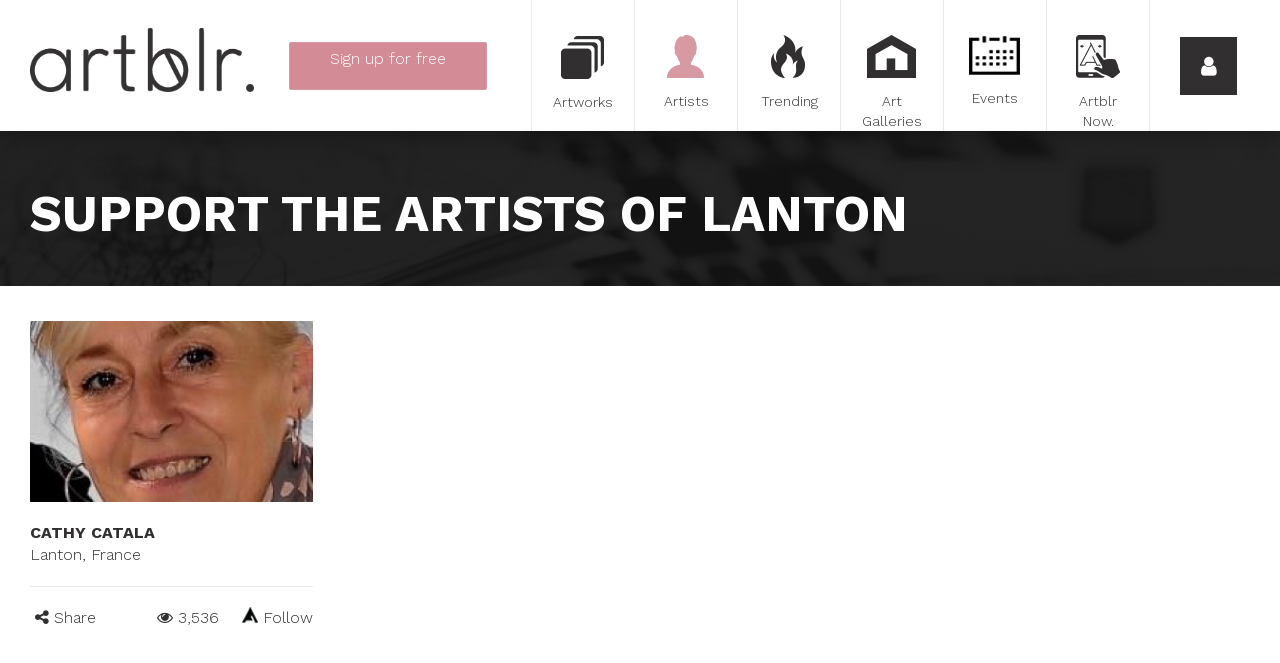

--- FILE ---
content_type: text/html; charset=utf-8
request_url: https://www.artblr.com/artists/lanton
body_size: 112609
content:

<!DOCTYPE html>
<!--[if lt IE 7 ]><html class="ie6 ie"><![endif]-->
<!--[if IE 7 ]><html class="ie7 ie"><![endif]-->
<!--[if IE 8 ]><html class="ie8 ie"><![endif]-->
<!--[if IE 9 ]><html class="ie9 ie"><![endif]-->
<!--[if (gt IE 9)|!(IE)]><!-->
<html lang="en">
<!--<![endif]-->
<head>
    <meta charset="utf-8">
<meta http-equiv="x-ua-compatible" content="ie=edge">
<meta name="viewport" content="width=device-width, initial-scale=1">




<!-- description --> 
<meta name="description" content="Artblr. was created with the desire to give the opportunity to every artist to succeed in the world of art. It provides the tools to promote the artist's work with one single and easy to use platform.">

<!-- twitter --> 
<meta name="twitter:card" content="summary_large_image">
<meta name="twitter:site" content="@artblr_com">
<meta name="twitter:creator" content="@artblr_com">
<meta name="twitter:title" content="Artists from Lanton, France | Artblr.">
<meta name="twitter:description" content="Artblr. was created with the desire to give the opportunity to every artist to succeed in the world of art. It provides the tools to promote the artist's work with one single and easy to use platform.">
<meta name="twitter:image" content="https://www.artblr.com/images/facebook_feed_en.jpg">
<meta name="twitter:image:width" content="526">
<meta name="twitter:image:height" content="275">

<!-- fb --> 
<meta property="fb:app_id" content="1563379350653257">

<!-- og --> 
<meta property="og:type" content="website">
<meta property="og:title" content="Artists from Lanton, France | Artblr.">
<meta property="og:description" content="Artblr. was created with the desire to give the opportunity to every artist to succeed in the world of art. It provides the tools to promote the artist's work with one single and easy to use platform.">
<meta property="og:site_name" content="Artblr.">
<meta property="og:image" content="https://www.artblr.com/images/facebook_feed_en.jpg">
<meta property="og:url" content="https://www.artblr.com/artists/lanton">
<meta property="og:locale" content="en_CA">
<meta property="og:locale:alternate" content="fr_CA">

<!-- description --> 
<meta property="description" content="Artblr. was created with the desire to give the opportunity to every artist to succeed in the world of art. It provides the tools to promote the artist's work with one single and easy to use platform.">

<meta name="classification" content="Art">
<meta name="google-signin-scope" content="profile email">
<meta name="google-signin-client_id" content="160242113209-r2std1o6a1ai44nqp9hkju20n47eqn1c.apps.googleusercontent.com">

<title>Artists from Lanton, France | Artblr.</title>

<!-- Fonts -->
<link href='//fonts.googleapis.com/css?family=Work+Sans:300,500,700' rel='stylesheet' type='text/css'>

<link rel="shortcut icon" href="/favicon.ico?v1.60.0" type="image/x-icon">
<link rel="apple-touch-icon" href="/touch-icon-iphone.png?v1.60.0">
<link rel="apple-touch-icon-precomposed" href="/touch-icon-iphone.png?v1.60.0">



<link rel="stylesheet" href="//maxcdn.bootstrapcdn.com/bootstrap/3.3.5/css/bootstrap.min.css">
<link rel="stylesheet" type="text/css" href="/stylesheets/post-bootstrap.css">

<link rel="stylesheet" type="text/css" href="/scripts/prettyphoto/css/prettyPhoto.css">
<link rel="stylesheet" type="text/css" href="//cdnjs.cloudflare.com/ajax/libs/select2/4.0.1-rc.1/css/select2.min.css">
<link rel="stylesheet" type="text/css" href="/stylesheets/select2-bootstrap.min.css">
<link rel="stylesheet" type="text/css" href="https://ajax.googleapis.com/ajax/libs/jqueryui/1.10.3/themes/ui-lightness/jquery-ui.min.css">
<link rel="stylesheet" type="text/css" href="//maxcdn.bootstrapcdn.com/font-awesome/4.7.0/css/font-awesome.min.css" >
<link rel="stylesheet" type="text/css" href="/scripts/bower_components/magnifier/magnifier.css">
<link rel="stylesheet" type="text/css" href="/scripts/bower_components/eonasdan-bootstrap-datetimepicker/build/css/bootstrap-datetimepicker.min.css">
<link rel="stylesheet" type="text/css" href="/scripts/bower_components/Jcrop/css/Jcrop.min.css">
<link rel="stylesheet" type="text/css" href="/scripts/shadowbox/shadowbox.css">
<link rel="stylesheet" type="text/css" href="/scripts/dropzone/downloads/css/dropzone.css">
<link rel="stylesheet" type="text/css" href="/scripts/dropzone/downloads/css/basic.css">
<link rel="stylesheet" type="text/css" href="//cdn.jsdelivr.net/jquery.slick/1.6.0/slick.css">
<link rel="stylesheet" href="/scripts/photoswipe/photoswipe.css">
<link rel="stylesheet" href="/scripts/photoswipe/default-skin/default-skin.css">

<link rel="image_src" href="https://www.artblr.com/images/facebook_feed_en.jpg" />

<link rel="stylesheet" type="text/css" href="/stylesheets/global.css?v1.60.0">
    <link rel="stylesheet" type="text/css" href="/stylesheets/search.css?v1.60.0">
<link rel="stylesheet" type="text/css" href="/stylesheets/print.css?v1.60.0" media="print">

<!-- Load script in _footers.php unless it needs to be loaded first -->
<script src="/scripts/bower_components/jquery/dist/jquery.min.js"></script>
<script src="//maxcdn.bootstrapcdn.com/bootstrap/3.3.5/js/bootstrap.min.js"></script>
<script src="//cdnjs.cloudflare.com/ajax/libs/select2/4.0.1-rc.1/js/select2.min.js"></script>
<script src="/scripts/bower_components/blueimp-load-image/js/load-image.all.min.js" async></script>
<script src="/scripts/bower_components/Jcrop/js/Jcrop.js" async></script>
<script src="/scripts/dropzone/dropzone.js"></script>
<script src="/scripts/dropzone/downloads/distantia.albums.js"></script>
<script src="/scripts/bower_components/moment/min/moment.min.js"></script>
<script src="/scripts/bower_components/moment/locale/fr-ca.js"></script>
<script src="/scripts/bower_components/eonasdan-bootstrap-datetimepicker/build/js/bootstrap-datetimepicker.min.js"></script>
<script src="//cdn.jsdelivr.net/jquery.slick/1.6.0/slick.min.js"></script>
<script src="//unpkg.com/imagesloaded@4/imagesloaded.pkgd.min.js"></script>
<script src="//unpkg.com/masonry-layout@4/dist/masonry.pkgd.min.js"></script>
<script src="//apis.google.com/js/api:client.js"></script>

<!-- Google Places -->
<script src="//maps.googleapis.com/maps/api/js?language=en-US&key=AIzaSyAuR9fdkcyJyH9nYZ5M03aT-eI_IrDe_ck&libraries=places"></script>
<script src="/scripts/Distantia/list_autoComplete.js?v1.60.0"></script>
<script src="/scripts/Distantia/modal_autoComplete.js?v1.60.0"></script>
<script src="/scripts/Distantia/sub_autoComplete.js?v1.60.0"></script>
<!-- /Google Places -->

<script src="/scripts/functions.js?v1.60.0"></script>

<script src="/scripts/jquery.masonry.min.js"></script>
<script src="https://unpkg.com/imagesloaded@4/imagesloaded.pkgd.min.js"></script>

<script>
    var SITE_LANG = 'en';

            (function(i,s,o,g,r,a,m){i['GoogleAnalyticsObject']=r;i[r]=i[r]||function(){
            (i[r].q=i[r].q||[]).push(arguments)},i[r].l=1*new Date();a=s.createElement(o),
            m=s.getElementsByTagName(o)[0];a.async=1;a.src=g;m.parentNode.insertBefore(a,m)
            //})(window,document,'script','//www.google-analytics.com/analytics_debug.js','ga');
        })(window,document,'script','//www.google-analytics.com/analytics.js','ga');

        ga('create', 'UA-72224410-1', '');
        ga('send', 'pageview');
    </script>

<script data-ad-client="ca-pub-5187193937105263" async src="https://pagead2.googlesyndication.com/pagead/js/adsbygoogle.js"></script></head>
<body class="lang-fr" id="PageBody">
<!-- Google Tag Manager -->
<noscript><iframe src="//www.googletagmanager.com/ns.html?id=GTM-KPZPTZ"
				  height="0" width="0" style="display:none;visibility:hidden"></iframe></noscript>
<script>(function(w,d,s,l,i){w[l]=w[l]||[];w[l].push({'gtm.start':
		new Date().getTime(),event:'gtm.js'});var f=d.getElementsByTagName(s)[0],
		j=d.createElement(s),dl=l!='dataLayer'?'&l='+l:'';j.async=true;j.src=
		'//www.googletagmanager.com/gtm.js?id='+i+dl;f.parentNode.insertBefore(j,f);
	})(window,document,'script','dataLayer','GTM-KPZPTZ');</script>
<!-- End Google Tag Manager -->

<!-- GA Event tracking -->
<script>
    $(document).ready(function(){
        $('.show-signup').click(function(){
            ga('send', {
                hitType: 'event',
                eventCategory: 'Signup',
                eventAction: 'click',
                eventLabel: 'Menu button',
                nonInteraction: true
            });
        });
        $('.show-login').click(function(){
            ga('send', {
                hitType: 'event',
                eventCategory: 'Login',
                eventAction: 'click',
                eventLabel: 'Menu button',
                nonInteraction: true
            });
        });

        $('.login-button').click(function(){
            ga('send', {
                hitType: 'event',
                eventCategory: 'Login',
                eventAction: 'login',
                nonInteraction: true
            });
        });
    });

</script>
<!-- GA Event tracking -->

<div id="sidemenu">
    <div class="sidemenu_back">
        <span>
            <i class="fa fa-arrow-left"></i>
        </span>
    </div>

    <div class="sidemenu_close">
        <a class="sidemenu_close-button">
            <i class="fa fa-times"></i>
        </a>
    </div>
    <div class="sidemenu_lang">
        <a href="/artistes/lanton?" class="sidemenu_close-button">
            <i>FR</i>
        </a>
    </div>

            <div class="cb"></div>

        <div class="prelogin" style="height: calc(100% - 332px);min-height:225px;">
            <button class="show-login button-arrow button-fat">
                Login            </button>
            <a href="/sign-up" class="btn show-signup button-arrow button-fat">
                Sign up <span class="free">for free</span>            </a>
        </div>

        <div class="sidemenu_login" style="display: none;height: calc(100% - 348px);min-height:500px;">
            <div class="social-signin | row">
                <div class="col-sm-12">
                    <button class="button-arrow connect-facebook" onclick="javascript: checkLoginState(this, 'login', '', 'en');">
                        <span>Log in with Facebook*</span>
                        <i class="fa fa-facebook-official"></i>
                    </button>
                                    </div>
                <div class="col-sm-12">
                    <div class="sidemenuCustomBtn">
                        <button id="customBtn" class="button-arrow connect-google customGPlusSignIn">
                            <span>Log in with Google*</span>
                            <i class="fa fa-google-plus-square"></i>
                        </button>
                    </div>
                                    </div>
				<div class="col-sm-12">
					<p></p>
				</div>
            </div>

            <form action="?task2=login" method="post">
                <input type="email" name="courriel" class="input-text" placeholder="Email">
                <input type="password" name="password" class="input-text" placeholder="Password">
                <br>
                <button type="submit" class="button-arrow login-button">
                    Login                </button>
                <a href="/forgot-password" class="forgotPassword">
                    Forgot your password?                </a>
                <script>
                    $(document).ready(function(){
                                            });
                </script>
            </form>
			<div class="cb"></div>

			<div class="signup" style="display: none;">
				Sign up <span class="free">for free</span>				<a href="/sign-up" class="btn button-arrow signup-button">
					Sign up now				</a>
			</div>
			<div class="cb"></div>
        </div>

        <script>
            $(document).ready(function(){
                var $sidemenu = $('#sidemenu');
                var $showLogin = $('.show-login');
                var $showSignup = $sidemenu.find('.show-signup');
                var $prelogin = $sidemenu.find('.prelogin');
                var $or = $sidemenu.find('.prelogin_or');
                var $sidemenuLogin = $sidemenu.find('.sidemenu_login');
                var $signup = $sidemenu.find('.signup');
                var $sidemenuBack = $sidemenu.find('.sidemenu_back');

                $showLogin.on('click', function() {
                    //$showLogin.css('display', 'none');
                    $showSignup.css('display', 'none');
                    $or.css('display', 'none');
                    $prelogin.css('display', 'none');

                    $sidemenuLogin.css('display', 'block');
                    $signup.css('display', 'block');

                    $sidemenuBack.css('display', 'block');

                    $(document).trigger('menuopening');
                });

                $sidemenuBack.on('click', function() {
                    $showLogin.css('display', 'block');
                    $showSignup.css('display', 'block');
                    $or.css('display', 'block');
                    $prelogin.css('display', 'block');

                    $sidemenuLogin.css('display', 'none');
                    $signup.css('display', 'none');

                    $sidemenuBack.css('display', 'none');
                });

                            });

        </script>
        <div class="cb"></div>
    <div class="clearfix">
                <div class="artblr-info">
            <a href="/cities">Artists in your city</a>
            <a href="/en/how-it-works">How it works</a>
            <a href="/blog">Blog</a>
			<a href="/en/faq">FAQ</a>
			<a href="/en/about">About</a>
			<a href="/en/download">Download our logo</a>
            <a href="/en/data-policy">TERMS AND CONDITIONS</a>
            <a href="/en/privacy-policy">Privacy policy</a>
            <a href="/contact-us.php">Contact</a>
        </div>

        <div class="sidemdenu_social">
            <a target="_blank" href="https://www.facebook.com/artblr-1475868372742373"><i class="fa fa-facebook"></i></a>
            <a target="_blank" href="https://twitter.com/artblr_com"><i class="fa fa-twitter"></i></a>
            <a target="_blank" href="https://www.instagram.com/artblr_com"><i class="fa fa-instagram"></i></a>
            <!--<a href=""><i class="fa fa-google-plus"></i></a>
            <a href=""><i class="fa fa-youtube"></i></a>
            <a href=""><i class="fa fa-tumblr"></i></a>
            <a href=""><i class="fa fa-pinterest"></i></a>-->
        </div>
        <div class="cb"></div>
    </div>
    <div class="cb"></div>
</div>

    <div id="fixed-menu" class=" fixed-menu-inside">
        <div id="desktop-logo" class="pull-left hidden-xs hidden-sm" style="width:254px;padding: 28px 0 0 30px;">
            <a href="/en"><img src="/images/logo_complet_black.png" alt="Artblr" class="fixed-menu_logo hidden-sm img-responsive">
            </a>
        </div>
                    <div class="singupBtn-container pull-left text-center hidden-xs hidden-sm">
                <a href="/sign-up" id="indexShowSignUp" class="btn signup-menu button-arrow pink-button">
                    <span>Sign up <span class="free">for free</span></span>
                    <br>
                    <span class="accountTypes">Artist | Private Seller | Art Gallery</span>
                </a>
            </div>
                        <div id="desktop-menu" class="pull-right hidden-xs hidden-sm">
            <div class="fixed-menu_button col-sm-1">
                <a href="/artwork?rand=600"
                                    >
                    <div class="button-icon button-moreArtworks" ></div>
                    <span>Artworks</span>
                </a>
            </div>
            <div class="fixed-menu_button col-sm-1">
                <a href="/artist?rand=592"
                    class="active"                >
                    <div class="button-icon button-moreArtists"></div>
                    <span>Artists</span>
                </a>
            </div>
            <div class="fixed-menu_button col-sm-1">
                <a href="/trending" class="">
                    <div class="button-icon button-moreTrendings"></div>
                    <span>Trending</span>
                </a>
            </div>
            <div class="fixed-menu_button col-sm-1">
                <a href="/art-gallery?rand=1173"
                                    >
                    <div class="button-icon button-moreGalleries"></div>
                    <span>Art Galleries</span>
                </a>
            </div>
            <div class="fixed-menu_button col-sm-1">
                <a href="/art-event?rand=414"
                                    >
                    <div class="button-icon button-moreExpositions"></div>
                    <span>Events</span>
                </a>
            </div>
            <div class="fixed-menu_button col-sm-1">
                <a href="/artblr-now">
                    <div class="button-icon button-artblrShuffle"></div>
                    <span>Artblr Now.</span>
                </a>
            </div>
            <div class="fixed-menu_button fixed-menu_show-sidemenu col-sm-1">
                <a class="fixed-menu_show-sidemenu-button show-login">
                    <i class="fa fa-user"></i>
                </a>
            </div>
        </div>
        <div id="mobile-menu" class="visible-xs visible-sm">
            <div class="pull-left">
                <div class="fixed-menu_button fixed-menu_show-sidemenu center-block">
                    <a id="quickLinksToggler" class="">
                        <i class="fa fa-bars pull-left"></i>
                    </a>
                </div>
            </div>

            <div class="mobile-logo-wrapper">
                <a href="/en" class="mobile-logo"></a>
            </div>

            <div class="pull-right">
                <div class="fixed-menu_button fixed-menu_show-sidemenu center-block">
                    <a href="javascript:void(0);" class="fixed-menu_show-sidemenu-button sidemenu_open-button">
                        <i class="fa fa-user pull-right"></i>
                    </a>
                </div>
            </div>
        </div>
        <div class="cb"></div>
    </div>

<div id="quickLinks-menu" style="margin-top: 131px; height: auto; background: #FFFFFF; position: relative;" class="hidden-md hidden-lg hidden-xl">
    <div class="col-xs-12 col-sm-12">
                    <a href="/sign-up" id="indexShowSignUp" class="quickLinks-menu-links pink-btn">
                <div class="icon_quicklinks icon_quicklinks_artists"></div>
                Sign up <span class="free">for free</span>            </a>
                    <a href="/artwork?locality=lanton" class="quickLinks-menu-links">
            <div class="icon_quicklinks icon_quicklinks_artworks"></div>
            Artworks        </a>
        <a href="/artist?locality=lanton" class="quickLinks-menu-links">
            <div class="icon_quicklinks icon_quicklinks_artists"></div>
            Artists        </a>
        <a href="/trending?locality=lanton" class="quickLinks-menu-links">
            <div class="icon_quicklinks icon_quicklinks_trending"></div>
            Trending        </a>
        <a href="/art-gallery?locality=lanton" class="quickLinks-menu-links">
            <div class="icon_quicklinks icon_quicklinks_galleries"></div>
            Art Galleries        </a>
        <a href="/art-event?locality=lanton" class="quickLinks-menu-links">
            <div class="icon_quicklinks icon_quicklinks_events"></div>
            Events        </a>
        <a href="/artblr-now" class="quickLinks-menu-links">
            <div class="icon_quicklinks icon_quicklinks_artblrnow"></div>
            Artblr Now.        </a>
        <div class="cb"></div>
    </div>
    <div class="cb"></div>
</div>

            <div class="filter-search | container-fluid">
                <div class="col-xs-12">
                    <div class="search-wrapper">
                        <div class="search-fields | row col-md-12">
                            <h1>
                                Support the artists of lanton                            </h1>
                        </div>
                    </div>
                </div>
            </div>
            
    <div
        id="main-content" style="padding-top: 0px; "
            >
                    <div class="container-fluid">
                <div class="col-xs-12">
                    <div id="main-content-wrapper">
                        <div id="other-features" class="art-listing container-fluid">
    <div id="listing-wrapper" class="row row-centered">
                    <div
                class="listing-item listing-clear col-xs-12 col-sm-6 col-md-4 col-lg-3"
                data-page="1"
                id="artwork_3764"
            >
                <div class="listing-item-container">
                    <div class="art-wrapper disable-right">
                                                    <a href="/cathycatala1471107192/en" class="item-hover ">
                                
                                <div class="item-hover-content">
                                    <p>Check it out</p>
                                </div>
                            </a>
                        
                        <div style="position: relative;">
                                                                                                                            <img src="/slir/w593h379-c593x379/upload/artists/3764/3764_profil.jpg?1471092976" class="art" alt="Cathy Catala">
                                
                                                    </div>
                    </div>

                    <div class="artist-name">
                        <a href="https://www.artblr.com/cathycatala1471107192/en"><strong>Cathy Catala</strong></a>
                    </div>
                                                                        <div class="artist-location">Lanton, France</div>
                        
                    

                    <div class="art-info">
                                                    
                            <div class="left artwork-share">
                                <i class="fa fa-share-alt"></i> Share                                <div class="share-wrap">
                                    <div class="col-xs-4 col-sm-2">
                                        <img
                                            class="share artwork-share-facebook"
                                            src="/images/fbIcon.png"
                                            data-link="https://www.artblr.com/cathycatala1471107192/en"
                                            alt="Share on Facebook"
                                        >
                                    </div>
                                    <div class="col-xs-4 col-sm-2">
                                        <img
                                            class="share artwork-share-twitter"
                                            src="/images/twIcon.png"
                                            data-url="https://www.artblr.com/cathycatala1471107192/en"
                                            data-via="artblr_com"
                                            alt="Share on Twitter"
                                        >
                                    </div>
                                    <div class="col-xs-4 col-sm-2">
                                        <img
                                            class="share artwork-share-pinterest"
                                            src="/images/prIcon.png"
                                            data-href="https://www.artblr.com/cathycatala1471107192/en"
                                            data-image="https://www.artblr.com/upload/artists/3764/3764_profil.jpg?1471092976"
                                            data-description=""
                                            alt="Share on Pinterest"
                                        >
                                    </div>

                                    <div class="col-xs-4 col-sm-2">
                                        <img
                                            class="share artwork-share-tumblr"
                                            src="/images/tbIcon.png"
                                            data-href="https://www.artblr.com/cathycatala1471107192/en"
                                            alt="Share on Tumblr"
                                        >
                                    </div>
                                    <div class="col-xs-4 col-sm-2">
                                        <a class="share artwork-share-mail" href="mailto:?subject%3DCathy%20Catala%20%C2%B7%20Lanton%2C%20France%26body%3Dhttps%3A%2F%2Fwww.artblr.com%2Fcathycatala1471107192%2Fen">
                                            <img src="/images/mailIcon.png" alt="Send by email">
                                        </a>
                                    </div>
                                </div>
                            </div>
                        
                        <div class="right">

                            

                                                                <!--<div class="trending-view-icon"></div>
                                    <span></span>-->
                                    <span> <i class="fa fa-eye"></i> 3,536</span>
                                
                                <span
                                    class="followBtn "
                                    data-artistsid="3764"
                                >
                                    <span class="follow-icon"></span>
                                    Follow                                </span>
                                                    </div>
                    </div>
                </div>
            </div>

                    <script type="text/javascript">
            $(document).ready(function(){
                $.ajax({
                    url: '/ajax/addViewPoints.php',
                    data:  {
                        ressourceViews: '{"3764":{"id":3764,"artistId":3764}}',
                        type: 'artist'
                    },
                    type: 'POST',
                    success: function (data){
                    }
                });
            });
            $('.downloadCertificate').click(generateCertificate);
            function generateCertificate(e) {
                var artworkId = $(e.currentTarget).data('artworkid');
                $.ajax({
                    url: "/ajax/generateCertificate.php",
                    data: {
                        lang:'en',
                        artworkId: artworkId,
                        artistId: '0'
                    },
                    type: "POST",
                    success: function (data){
                        window.open(data);
                    }
                });
            }
        </script>
                    </div>
    </div>

<div class="modal fade" id="modal_viewArtwork" role="dialog" tabindex="-1">
    <div class="modal-dialog" role="document">
        <div class="modal-content"></div>
    </div>
</div>
<script>
$(function() {

    $(this).on('click', '.openArtwork', function() {
        openArtwork($(this).find('.artworkId').val());
    });

    $(this).on('click', '.listing-item .comments-btn', function() {
        openArtwork($(this).data('artworkid'), true);
    });

    function openArtwork(artworkId, gotoComment) {
        gotoComment = gotoComment || false;

        $.ajax({
            url: '/ajax/ajax_popupArtwork.php',
            data: {
                artworkId: artworkId,
                lang: 'en'
            },
            type: 'POST',
            success: function(data) {
                if(window.location.hash !== '#popup') {
                    window.history.pushState("", "", "#popup");
                }

                var $modal_viewArtwork = $('#modal_viewArtwork');

                $modal_viewArtwork.modal('show');

                $modal_viewArtwork.find('.modal-content').html(data);

                $modal_viewArtwork.on('shown.bs.modal', function () {
                    var $slick_cover = $modal_viewArtwork.find('.artworks_cover');
                    SlickZoom({
                        selector: $slick_cover,
                        item: '.cover_artwork',
                        getHref: true,
                        slickOption: {
                            slidesToShow: 1,
                            slidesToScroll: 1,
                            arrows: false,
                            fade: true,
                            asNavFor: '.artworks_thumb'
                        }
                    });

                    var $slick_thumb = $modal_viewArtwork.find('.artworks_thumb');
                    $slick_thumb.slick({
                        slidesToShow: 5,
                        slidesToScroll: 1,
                        centerMode: true,
                        arrow: false,
                        asNavFor: '.artworks_cover',
                        focusOnSelect: true
                    });

                    $modal_viewArtwork.find('.comments-btn').on('click', function() {
                        scrollToComment();
                    });

                    if(gotoComment === true) {
                        scrollToComment();
                    }

                    $modal_viewArtwork.find('#sendComment').on('click', commentSection.sendComment);
                    commentSection.attachEvent($modal_viewArtwork);
                    (adsbygoogle = window.adsbygoogle || []).push({});
                });

                $modal_viewArtwork.on('hide.bs.modal', function () {
                    if($('body').hasClass('photoswipe-opened')) {
                        return false;
                    }

                    $modal_viewArtwork.unbind();
                });

                ga('send', 'pageview', $modal_viewArtwork.find('.data input[name="gaLink"]').val());

                window.addEventListener('hashchange', backButton);

                function scrollToComment() {
                    $modal_viewArtwork.animate({
                        scrollTop: $modal_viewArtwork.find(".comment-section").position().top
                    }, 2000);
                }
            },
            error: function (jqXHR, textStatus, errorThrown) {
                ajaxError(jqXHR, textStatus, errorThrown);
            }
        });
    }});

function backButton() {
    $('.modal').modal('hide');
    window.removeEventListener('hashchange', backButton);
}
</script><div class="modal fade" id="modal_viewGallery" role="dialog" tabindex="-1">
    <div class="modal-dialog" role="document">
        <div class="modal-content">
            <div id="modalWrap">
                <div
                    class="gallery-wrap"
                    data-artistid=""
                    data-galleryid=""
                    style="width: 100%; height: 100%; overflow-y: auto;"
                    role="document"
                >
                    <div class="modal-content">
                        <div class="modal-header">
                            <div class="row" style="margin-bottom: 10px;">
                                <div class="col-xs-10">
                                    <h2 class="modal-title text-left pull-left" data-var="name" style="padding-left: 0;"></h2>
                                </div>
                                <div class="col-xs-2">
                                    <div class="square_button" data-dismiss="modal">
                                        <i class="fa fa-times"></i>
                                    </div>
                                </div>
                            </div>
                            <div class="cb"></div>
                            <div class="row row-eq-height">
                                <div class="col-sm-9 col-xs-12">
                                    <hr>
									<div class="positionBottomModalShareGallery">
										<div class="pull-left">
											<img style="margin-right: 6px;" src="/images/viewIcon.png" alt="Number of views">
                                            <span id="total-views" data-var="pageViews" style="margin-right: 20px;"></span>

																					</div>
										<div class="pull-right">
											<div class="artwork-share share-left">
                                                <i class="fa fa-share-alt"></i>
                                                Share												<div class="share-wrap share-pop" id="share-wrap-pop"></div>
											</div>
										</div>
										<div class="pull-right" style="margin-right:10px">
											<span id="gallery-like" class="gallery-like like-text" ></span>
										</div>
									</div>
                                </div>
                                <div class="col-sm-3 hidden-xs">
                                    <img class="img-responsive visible-lg visible-md" src="" alt="Gallery" data-src="coverImage">
                                </div>
                            </div>
                            <div class="cb"></div>
                        </div>
                        <div class="modal-body">
                            <div class="row">
                                <div class="col-sm-7 gallery-label-wrap-parent">
									<!-- Artist's social -->
									<div id="artist-socials" class="pull-left">
										<span id="artist-facebook"></span>
										<span id="artist-twitter"></span>
										<span id="artist-instagram"></span>
									</div>
									<div class="cb"></div>
                                    <h2 id="titleDesc">DESCRIPTION</h2>
                                    <p data-var="description"></p>

                                    <h2 id="titleAddress">Contact infos</h2>
                                    <p data-var="fullAddress"></p>
									<p data-var="telephone"></p><br>

									<h2 id="titleRepresented">Represented artists</h2>
									<div id="representedArtistList"></div>

                                </div>
                                <div class="col-sm-5" style="position: relative;">
                                    <a class="sendMessage" data-galleryId="">
                                        <button class="button-arrow pink-border">Send message</button>
                                    </a>

                                    <a target="_blank" data-href="website">
                                        <button class="button-arrow pink-border">Website</button>
                                    </a>

                                    <a target="_blank" data-href="video">
                                        <button class="button-arrow pink-border">Video</button>
                                    </a>

                                    <a target="_blank" data-href="pdfFile">
                                        <button class="button-arrow pink-border">PDF file</button>
                                    </a>

									<div id="viewGallery__map" style="height: 300px;"></div>

                                    <div id="gallerySliderWrapper"></div>

                                    <ul id="pagerGallery" class="pager">
                                        <li>
                                            <a href="#"><span><img data-src="coverImage" alt="Gallery" width="32" height="32"></span></a>
                                        </li>
                                    </ul>
                                    <a href="javascript:void(0);" class="secondaryPrev slider-nav" style="display: block; position: absolute; top: 0px;"><i class="fa fa-chevron-left"></i></a>
                                    <a href="javascript:void(0);" class="secondaryNext slider-nav" style="display: block; position: absolute; top: 0px; right: 0px;"><i class="fa fa-chevron-right"></i></a>
                                </div>
                            </div>
                            <div class="cb"></div>
                        </div>
                    </div>
                </div>
            </div>
        </div>
    </div>
</div>
<script>
    $(function() {

    });

    function backButton() {
        $('.modal').modal('hide');
        window.removeEventListener('hashchange', backButton);
    }

</script><div class="modal fade" id="modal_viewEvent" role="dialog" tabindex="-1">
    <div class="modal-dialog" role="document">
        <div class="modal-content">
            <div class="modal-overlay"><div>Loading ...</div></div>
            <div id="modalWrap">
                <div
                    class="event-wrap"
                    data-artistid=""
                    data-eventid=""
                    style="width: 100%; height: 100%; overflow-y: auto;"
                    role="document"
                >
                    <div class="modal-content">
                        <div class="modal-header">
                            <div class="row" style="margin-bottom: 10px;">
                                <div class="col-xs-10">
                                    <h2 class="modal-title text-left pull-left" data-var="name" style="padding-left: 0;"></h2>
                                </div>
                                <div class="col-xs-2">
                                    <div class="square_button" data-dismiss="modal">
                                        <i class="fa fa-times"></i>
                                    </div>
                                </div>
                            </div>
                            <div class="cb"></div>
                            <div class="row row-eq-height">
                                <div class="col-md-10 col-xs-12">
                                    <p class="artwork-name">
                                        <a data-var="fullName" data-href="artistUrl"></a>
                                    </p>
                                    <p class="artwork-city" data-var="artistAddress"></p>
                                    <div class="cb"></div>
                                    <hr>
									<div class="positionBottomModalShare">
										<div class="pull-left">
											<img style="margin-right: 6px;" src="/images/viewIcon.png" alt="Number of views">
                                            <span id="total-views" data-var="pageViews" style="margin-right: 20px;"></span>

																					</div>
										<div class="pull-right">
											<div class="artwork-share share-left">
                                                <i class="fa fa-share-alt"></i>
                                                <span>Share</span>
												<div class="share-wrap share-pop" id="share-wrap-popEvent"></div>
											</div>
										</div>
										<div class="pull-right" style="margin-right:10px">
											<span id="event-like" class="event-like like-text" >

											</span>
										</div>
									</div>
                                </div>
                                <div class="col-md-2 hidden-xs">
                                    <img class="img-responsive visible-lg visible-md" data-src="profileImage" alt="Event">
                                </div>
                            </div>
                            <div class="cb"></div>
                        </div>

                        <div class="modal-body">
                            <div class="row">
                                <div class="col-sm-7 event-label-wrap-parent">
                                    <h2>ABOUT</h2>
                                    <div class="artwork-label-wrap no-border">
                                        <p class="artwork-label">TYPE OF EVENT</p>
                                        <p class="artwork-label-data" data-var="eventType"></p>
                                    </div>
                                    <div class="cb"></div>

                                    <div class="artwork-label-wrap">
                                        <p class="artwork-label">WHERE</p>
                                        <p class="artwork-label-data" data-var="eventAddress"></p>
                                    </div>
                                    <div class="cb"></div>

                                    <div class="artwork-label-wrap">
                                        <p class="artwork-label">DATE</p>
                                        <div>
                                            <p class="artwork-label-data pull-right" data-var="dateTimeEnd"></p>
                                            <p class="pull-right" id="hideDateEnd" style="margin: 0px 5px;"> - </p>
                                            <p class="artwork-label-data pull-right" data-var="dateTimeStart"></p>
                                            <div class="cb"></div>
                                        </div>
                                    </div>
                                    <div class="cb"></div>

                                    <h2 id="titleDesc">DESCRIPTION</h2>
                                    <p data-var="description"></p><br>
									<div id="viewEvent__map" style="height: 300px;"></div>
									<br class="visible-xs">
                                </div>
                                <div class="col-sm-5" style="position: relative;">
                                    <a target="_blank" data-href="website">
                                        <button class="button-arrow pink-border">Website</button>
                                    </a>

                                    <a target="_blank" data-href="video">
                                        <button class="button-arrow pink-border">Video</button>
                                    </a>

                                    <a target="_blank" data-href="pdfFile">
                                        <button class="button-arrow pink-border">PDF file</button>
                                    </a>

                                    <div id="eventSliderWrapper"></div>

                                    <ul id="pagerEvent" class="pager">
                                    </ul>
                                    <a href="javascript:void(0);" class="secondaryPrev slider-nav" style="display: block; position: absolute; top: 0px;"><i class="fa fa-chevron-left"></i></a>
                                    <a href="javascript:void(0);" class="secondaryNext slider-nav" style="display: block; position: absolute; top: 0px; right: 0px;"><i class="fa fa-chevron-right"></i></a>
                                </div>
                            </div>
                            <div class="cb"></div>
                        </div>
                    </div>
                </div>
            </div>
        </div>
    </div>
</div>
<script>
    $(function() {
        $(this).on('click', '.openEvent', function(){
            var $this = $(this);
            var artistId = $this.find('.artistId').val();
            var eventId = $this.find('.eventId').val();

            var modal = document.getElementById('modal_viewEvent');
            var data_vars = modal.querySelectorAll('[data-var]');
            var data_srcs = modal.querySelectorAll('[data-src]');
            var website = modal.querySelector('[data-href="website"]');
            var video = modal.querySelector('[data-href="video"]');
            var artistUrl = modal.querySelector('[data-href="artistUrl"]');
            var pdfFile = modal.querySelector('[data-href="pdfFile"]');
            var dateTimeEnd = modal.querySelector('[data-var="dateTimeEnd"]');
            var hideDateEnd = modal.querySelector('[id="hideDateEnd"]');
			var titleDesc = modal.querySelector('[id="titleDesc"]');

			var likeButton = modal.querySelector('[id="event-like"]');

            $.ajax({
                url: '/ajax/fetchEvent.php?lang=en',
                data: {
                    artistId: artistId,
                    eventId: eventId,
                    lang: 'en'
                },
                type: 'POST',
                success: function (data) {
                    data = JSON.parse(data);

                    ga('send', 'pageview', data['galink']);

                    var artworkSlides = '<div style="background-image: url(' + data['coverImage'] + ');"></div>';
                    var artworkThumbSlides = '<li><a href="#"><span><img src="' + data['coverImage'] + '" width="32" height="32"></span></a></li>';

                    if(data['picsPath']){
                        $.each(data['picsPath'], function( indexPath, valuePath ) {
                            artworkSlides = artworkSlides + '<div style="background-image: url(' + valuePath + ');"></div>';
                            artworkThumbSlides = artworkThumbSlides + '<li><a href="#"><span><img src="'+valuePath+'" width="32" height="32"></span></a></li>';
                        });
                    }

                    $('#secondarySliderEvent').html(artworkSlides);

                    $('#pagerEvent').html(artworkThumbSlides);
                    setTimeout(function(){
                        initArtworkImgSlider($('#secondarySliderEvent'), true);
                    },300);

					//var hasLiked = data["hasLiked"];

					likeButton.setAttribute('data-artistid',data['artistsId']);
					likeButton.setAttribute('data-eventsid',data['id']);
//					$('#event-like').html('<i class="fa fa-heart '+hasLiked+'"></i> <span>//</span>');


                    // Inject information in data_var
                    for(var i = 0; i < data_vars.length; i ++) {
                        data_vars[i].innerHTML = data[data_vars[i].dataset.var];
                    }

                    // Inject information in data_src
                    for(var i = 0; i < data_srcs.length; i ++) {
                        var image = data[data_srcs[i].dataset.src];
                        data_srcs[i].setAttribute('src', image);
                    }

                    // Specific variables
                    video.setAttribute('href', data['video']);
                    website.setAttribute('href', data['websiteUrl']);
                    artistUrl.setAttribute('href', data['artistUrl']);
                    pdfFile.setAttribute('href', data['pdfFile']);


                    if(data['website'] == '') website.style.display = 'none';
                    if(data['video'] == '' || data['video'] == 'http://') video.style.display = 'none';
                    if(data['hideEndDate'] == true) hideDateEnd.style.display = 'none';
                    if(data['hideEndDate'] == true) dateTimeEnd.style.display = 'none';
					if(data['description'] == '') titleDesc.style.display = 'none';
					if(data['pdfFile'] == '') pdfFile.style.display = 'none';


                    // Custom Socials
                    var socials =
                        '<div class="col-xs-4 col-sm-2"> \
                            <img class="share artwork-share-facebook" src="/images/fbIcon.png" \
                            data-artistid="' + artistId + '" \
                            data-artworkid="' + eventId + '" \
                            data-link="' + data['link'] + '" \
                            alt="Share on Facebook" \
                            > \
                        </div> \
                        <div class="col-xs-4 col-sm-2"> \
                            <img class="share artwork-share-twitter" src="/images/twIcon.png" \
                            data-url="' + data['link'] + '" \
                            data-via="artblr_com" \
                            alt="Share on Twitter" \
                            > \
                        </div> \
                        <div class="col-xs-4 col-sm-2"> \
                            <img class="share artwork-share-pinterest" src="/images/prIcon.png" data-href="' + data['link'] + '" alt="Share on Pinterest"> \
                        </div> \
                        <div class="col-xs-4 col-sm-2"> \
                            <img class="share artwork-share-tumblr" src="/images/tbIcon.png" data-href="' + data['link'] + '" alt="Share on Tumblr"> \
                        </div> \
                        <div class="col-xs-4 col-sm-2"> \
                            <a class="share artwork-share-mail" href="mailto:?subject=' + data['name'] + '&body=' + data['link'] + '"> \
                                <img src="/images/mailIcon.png" alt="Send by email"> \
                            </a> \
                        </div>';

                    $('#share-wrap-popEvent').html(socials);

                    // Remove the overlay
                    document.querySelector('.modal-overlay').style.display = 'none';

                    setTimeout(function(){
                        initMap(data['lat'], data['lng'], 'viewEvent__map');
                    }, 300);

                    window.addEventListener('hashchange', backButton);

                    if(window.location.hash != '#popup') window.history.pushState("", "", "#popup");
                    $('#modal_viewEvent').modal('show');
                },
                error: function (jqXHR, textStatus, errorThrown) {
                    ajaxError(jqXHR, textStatus, errorThrown);
                }
            });

            // reset the modal
            document.querySelector('.modal-overlay').style.display = 'block';
            for(var i = 0; i < data_vars.length; i ++) data_vars[i].innerHTML = '';
            for(var i = 0; i < data_srcs.length; i ++) data_srcs[i].removeAttribute('src');
            website.removeAttribute('href');
            video.removeAttribute('href');
            artistUrl.removeAttribute('href');
            pdfFile.removeAttribute('href');

			dateTimeEnd.style.display = 'block';
			hideDateEnd.style.display = 'block';
			video.style.display = 'block';
            website.style.display = 'block';
			pdfFile.style.display = 'block';

            modal.querySelector('#eventSliderWrapper').innerHTML = 
                '<div id="secondarySliderEvent" class="popupSecondarySlider" style="position: relative;"></div>';
        });
    });

    function backButton() {
        $('.modal').modal('hide');
        window.removeEventListener('hashchange', backButton);
    }

</script><div class="modal fade" id="modal_login_warning" role="dialog" tabindex="-1">
    <div class="modal-dialog" role="document">
        <div class="modal-content">
            <div class="modal-header header-table">
                <div>
                    <h2 class="modal-title text-left pull-left">
                        You must register or login                    </h2>
                </div>
                <div>
                    <div class="square_button modal-close-button-warning">
                        <i class="fa fa-times"></i>
                    </div>
                </div>
            </div>
            <div class="modal-body">
                <p style="margin-bottom: 30px; font-size: 18px;">
                    You must be logged in to follow. Please register or login to continue.                </p>

                <div class="row">
                    <div class="col-sm-6">
                        <button class="loginWarning_show-login button-arrow pink-border" data-dismiss="modal">
                            Login                        </button>
                    </div>
                    <div class="col-sm-6">
                        <button class="loginWarning_show-signup button-arrow pink-border" data-dismiss="modal">
                            Sign Up for Free                        </button>
                    </div>

                    <script>
                        $('.loginWarning_show-login').on('click', function() {
                            $('.artblrNow_hamburger').click();
                            $('.fixed-menu_show-sidemenu-button').click();
                            $('.prelogin').find('.show-login').click();
                        });

                        $('.loginWarning_show-signup').on('click', function() {
                            $('.prelogin').find('.show-signup').click();
                        });
                    </script>
                </div>
            </div>
        </div>
    </div>
</div>
<script>
$(function() {
    // LIKE
    $(this).on('click', '.artwork-like, .event-like, .gallery-like', function(){
        var $this = $(this);

        $.post( '/ajax/addLikePoints.php?lang=en', {
            artistId: $this.data('artistid'),
            artworkId: $this.data('artworkid'),
            eventsId: $this.data('eventsid'),
            galleryId: $this.data('galleryid'),
            page: $this.closest('[data-page]').data('page')
        }).done(function(data) {
            if(['E002', 'E003'].indexOf(data.error) != -1) {
                $('#modal_login_warning').modal('show');
                $('.modal-close-button-warning').click(function(){
                    $('#modal_login_warning').modal('hide');
                });
            } else if(data.error) {
                console.log(data.error);
            } else if(data.success == true) {
				/*if($this.hasClass("like-text")){
					$('#total-likes').html(data.totalLikes);
					$this.html(
						'<i class="fa fa-heart ' + (data.status === false? 'un': '') + 'liked"></i> ' +
						'<span>*//*</span>'
					);
				} else {
					$this.html(
						'<i class="fa fa-heart ' + (data.status === false? 'un': '') + 'liked"></i> ' +
						(data.totalLikes != false? data.totalLikes: '')
					);
				}*/
            }
        });
    });

    // FOLLOW ARTIST
    $(this).on('click', '.followBtn', function(){
        var $this = $(this);

        $.post( '/ajax/ajax_followArtist.php?lang=en', {
            artistsId: $this.data('artistsid'),
            page: $this.closest('[data-page]').data('page')
        }).done(function( data ) {
            if(['E002', 'E003'].indexOf(data.error) != -1) {
                $('#modal_login_warning').modal('show');
                $('.modal-close-button-warning').click(function(){
                    $('#modal_login_warning').modal('hide');
                });
            } else if(!data.error) {
                if(data.following == true) $this.addClass('active');
                else $this.removeClass('active');
            }
        });
    });
});
</script>
<!-- GA Event tracking -->
<script>
    $(document).ready(function(){

        $('.loginWarning_show-signup').click(function(){
            ga('send', {
                hitType: 'event',
                eventCategory: 'Signup',
                eventAction: 'click',
                eventLabel: 'Signup warning',
                nonInteraction: true
            });
        });

        $('.loginWarning_show-login').click(function(){
            ga('send', {
                hitType: 'event',
                eventCategory: 'Login',
                eventAction: 'click',
                eventLabel: 'Login warning',
                nonInteraction: true
            });
        });
    });

</script>
<!-- GA Event tracking --><div class="modal fade" id="modal_sendMessage" role="dialog" tabindex="-1">
    <div class="modal-dialog" role="document">
        <div class="modal-content">
            <div class="modal-header header-table">
                <div>
                    <h2 class="modal-title text-left pull-left">
                        Message | Make an offer                    </h2>
                </div>
                <div>
                    <div class="square_button modal-close-button">
                        <i class="fa fa-times"></i>
                    </div>
                </div>
            </div>
            <div id="modal-body">
                <div style="padding: 10px;">
                    <form action="?" method="post" id="contact-form" class="formContact">
                        <div class="row">
                                                            <div class="col-md-6 col-xs-12">
                                    <input type="text" name="firstName" class="form-control" value="" id="contact-form-firstName" required placeholder="First name">
                                                                        <span class="firstName_error | fieldError"></span>
                                </div>
                                <div class="col-md-6 col-xs-12">
                                    <input type="text" name="lastName" class="form-control" value="" id="contact-form-lastName" required placeholder="Last name">
                                                                        <span class="lastName_error | fieldError"></span>
                                </div>
                            
                                                            <div class="col-md-12 col-xs-12">
                                    <input type="email" name="email" class="form-control" value="" id="contact-form-email" required placeholder="Email">
                                                                        <span class="email_error | fieldError"></span>
                                </div>
                            
                            <div class="col-xs-12">
                                <textarea name="content" class="form-control" id="contact-form-content" style="height: 150px;" required placeholder="Message"></textarea>
                                                                <span class="content_error | fieldError"></span>
                            </div>
                                                            <div class="col-xs-12">
                                    
            <script src="https://www.google.com/recaptcha/api.js?hl=en"></script>
            <div class="g-recaptcha" data-sitekey="6LfeRBcTAAAAAH2Y2r8dX2kL57LDvZKct6kkz7Vm"></div>
                                            <span class="recaptcha_error | fieldError"></span>
                                </div>
                                                        <div class="col-xs-12">
                                <button class="btn default2-btn default2-btn-contact">
                                    Send <span class="icon-plus"></span>
                                </button>
                            </div>
                        </div>
                    </form>

                    <div class="contact-form_success" style="display: none; padding: 20px;">
                        Thank you, your message has been sent to the member.                    </div>
                </div>
            </div>
        </div>
    </div>
</div>
<script>
    var artistId;
    var galleryId;

    $(function() {
        $('body').on('click', '.sendMessage', function() {
            var $sendMessage = $('.sendMessage');
            artistId = $sendMessage.data('artistid');
            galleryId = $sendMessage.data('galleryid');
            $('#contact-form').css('display', 'block');
            $('.contact-form_success').css('display', 'none');
            $('#modal_sendMessage').modal('show');
        });

        $('.modal-close-button').click(function() {
            $('#modal_sendMessage').modal('hide');
        });

        $('#contact-form').on('submit', function(e) {
            e.preventDefault();

            var data = $(this).serialize();
            if(artistId) data += "&artistId=" + encodeURIComponent(artistId);
            else if(galleryId) data += "&galleryId=" + encodeURIComponent(galleryId);

            $.ajax({
                url: '/ajax/ajax_sendMessage.php?lang=en',
                data: data,
                type: 'POST',
                success: function (data) {
                    $('.fieldError', '#contact-form').html('');
                    grecaptcha.reset();

                    if(data.error == 'E002') {
                        $.each(data.validator, function(key, value) {
                            $('.' + key + '_error').html('* ' + value);
                        });
                    } else if(!data.error && data.success) {
                        $('#contact-form').css('display', 'none');
                        $('.contact-form_success').css('display', 'block');
                    }
                },
                error: function (jqXHR, textStatus, errorThrown) {
                    ajaxError(jqXHR, textStatus, errorThrown);
                }
            });
        });
    });

</script>                    </div>
                </div>
            </div>
            </div>

    <div id="footer-container">
        <div id="footer" class="container">
            <a href="/en"><img src="/images/logo_complet_white.png" alt="Artblr" class="footer_logo"></a>

            <div class="row" style="margin-bottom: 25px">
                <div class="col-md-6 col-xs-12">
                    <div class="row">
                        <div class="footer_popularCat | col-sm-7 col-xs-12">
                            <div class="footer_title">POPULAR CATEGORIES</div>

                            <div class="row">
                                <div class="footer_cols col-sm-6 col-xs-6">
                                    <a href="/artwork?category=1" class="footer_simple-link">
                                        <span class="icon_cat icon_painting"></span>
                                        Painting                                    </a>
                                </div>
                                <div class="footer_cols col-sm-6 col-xs-6">
                                    <a href="/artwork?category=5" class="footer_simple-link">
                                        <span class="icon_cat icon_photography"></span>
                                        Photography                                    </a>
                                </div>
                                <div class="footer_cols col-sm-6 col-xs-6">
                                    <a href="/artwork?category=6" class="footer_simple-link">
                                        <span class="icon_cat icon_drawing"></span>
                                        Drawing                                    </a>
                                </div>
                                <div class="footer_cols col-sm-6 col-xs-6">
                                    <a href="/artwork?category=3" class="footer_simple-link">
                                        <span class="icon_cat icon_sculpture"></span>
                                        Sculpture                                    </a>
                                </div>
                                <div class="footer_cols col-sm-6 col-xs-6">
                                    <a href="/artwork?category=4" class="footer_simple-link">
                                        <span class="icon_cat icon_digital"></span>
                                        Digital Art                                    </a>
                                </div>
                                <div class="footer_cols col-sm-6 col-xs-6">
                                    <a href="/artwork?category=22" class="footer_simple-link">
                                        <span class="icon_cat icon_tattoo"></span>
                                        Street Art                                    </a>
                                </div>
                                <div class="footer_cols col-sm-6 col-xs-6">
                                    <a href="/artwork?category=2" class="footer_simple-link">
                                        <span class="icon_cat icon_mixed"></span>
                                        Mixed Media                                    </a>
                                </div>
                                <div class="footer_cols col-sm-6 col-xs-6">
                                    <a href="/artwork" class="footer_simple-link">
                                        <i class="fa fa-plus"></i>
                                        And more                                    </a>
                                </div>
                            </div>
                        </div>

                        <div class="footer_otherLinks | col-sm-5 col-xs-12">
                            <a href="/cities" class="footer_main-link">Artists in your city</a>
                            <a href="/en/how-it-works" class="footer_main-link">How it works</a>
                            <a href="/blog" class="footer_main-link">Blog</a>
							<a href="/en/faq" class="footer_main-link">FAQ</a>
							<a href="/en/about" class="footer_main-link">About</a>
                            <a href="/en/download" class="footer_main-link">Download our logo</a>
                            <a href="/en/data-policy" class="footer_main-link">TERMS AND CONDITIONS</a>
                            <a href="/en/privacy-policy" class="footer_main-link">Privacy policy</a>
                            <a href="/contact-us.php" class="footer_main-link">Contact</a>

                            <div class="footer_social">
                                <a target="_blank" href="https://www.facebook.com/artblr-1475868372742373"><i class="fa fa-facebook"></i></a>
                                <a target="_blank" href="https://twitter.com/artblr_com"><i class="fa fa-twitter"></i></a>
                                <a target="_blank" href="https://www.instagram.com/artblr_com"><i class="fa fa-instagram"></i></a>
                                <!--<a href=""><i class="fa fa-google-plus"></i></a>
                                <a href=""><i class="fa fa-youtube"></i></a>
                                <a href=""><i class="fa fa-tumblr"></i></a>
                                <a href=""><i class="fa fa-pinterest"></i></a>-->
                            </div>
                        </div>
                    </div>
                </div>

                <div class="col-md-6 col-xs-12">
                                            <div class="footer_citation">''YOUR FIRST 10,000 PHOTOGRAPHS ARE YOUR WORST.''</div>
                        <div class="footer_citation-author">Henri Cartier-Bresson</div>
                                    </div>
            </div>
        </div>
    </div>
    <div class="footer_copyright">
        <div class="copyright_left">2026, Application DFlunk Inc. All rights reserved</div>
        <div class="copyright_right"><a href="http://www.distantia.ca">Website by Distantia</a></div>
    </div>

<!-- Modal -->
<div class="modal fade" id="modalEmailVerify" role="dialog" tabindex="-1">
	<div class="modal-dialog" role="document">
		<div class="modal-content">
			<div class="modal-header header-table">
				<div>
					<h2 class="modal-title text-left pull-left">
						Email verification					</h2>
				</div>
				<div>
					<div class="square_button modal-close-button">
						<i class="fa fa-times"></i>
					</div>
				</div>
			</div>
			<div class="modal-body">
				<div class="container-fluid">
					<div>
                        						<p>Thank you for signing in to Artblr!<br><br> We sent an email to this address : <strong></strong>.<br><br> Please click on the link you will receive to verify your email address.</p>
						<p>If you can't see our email in your inbox, check your spam folder.</p>
					</div>

					<button type="button" id="sendNewEmail" class="submitSub | btn default2-btn">
						Send another email					</button>
				</div>

				<div class="cb"></div>
			</div>
		</div>
		<script>
			$(function() {

				$('.square_button').click(function() {
					$('#modalEmailVerify').modal('hide');
				});


				$('#sendNewEmail').click(function(){
					$.ajax({
						url: '/ajax/ajax_sendEmailVerify.php',
						data: {
							id:0,
							lang:'en'
						},
						type: 'POST',
						dataType: 'json',
						success: function (data) {
						}
					});
				});

			});
		</script>
	</div>
</div><div class="modal fade" id="modalThanks" role="dialog" tabindex="-1">
	<div class="modal-dialog" role="document">
		<div class="modal-content">
			<div class="modal-header header-table">
				<div>
					<h2 class="modal-title text-left pull-left">
						Your email has been verified!					</h2>
				</div>
				<div>
					<div class="square_button modal-close-button">
						<i class="fa fa-times"></i>
					</div>
				</div>
			</div>
			<div class="modal-body">
				<div class="container-fluid">
					<div>
						<p>You can now login to your Artblr account.</p>
					</div>
                    <button id="indexShowLogin" class="btn default2-btn">
                        Login                    </button>
				</div>

				<div class="cb"></div>
			</div>
		</div>
		<script>
			$(function() {

				$('.square_button').click(function() {
					$('#modalThanks').modal('hide');
				});
			});
		</script>
	</div>
</div><!-- Modal -->


<div class="modal fade" id="locationModal" role="dialog">
    <div class="modal-dialog" role="document">
        <div class="modal-content">
            <div class="modal-header">
                <h2 class="modal-title text-left pull-left">Artblr. location system</h2>
                <div class="cb"></div>
            </div>
            <div class="modal-body">
                <div class="row-centered">
                    <p>Please wait while Artblr locates your art community</p>
                    <img src="/images/ring-alt.gif" alt="Loading">
                </div>
                <div class="cb"></div>
            </div>
        </div>
    </div>
</div>

<script>
	$(window).load(function(){
			});
</script>

<!-- HTML5 Shim and Respond.js IE8 support of HTML5 elements and media queries -->
<!--[if lt IE 9]>
<script src="//oss.maxcdn.com/libs/html5shiv/3.7.3/html5shiv.js"></script>
<script src="//oss.maxcdn.com/libs/respond.js/1.4.2/respond.min.js"></script>
<![endif]-->
<!-- Placeholder support for IE9 and before -->
<!--[if lt IE 10]>
<script defer src="//cdn.jsdelivr.net/placeholders/4.0.1/placeholders.min.js"></script>
<![endif]-->

<script src="/scripts/bower_components/magnifier/Event.js"></script>
<script src="/scripts/bower_components/magnifier/Magnifier.js"></script>
<script src="//ajax.googleapis.com/ajax/libs/jqueryui/1.11.4/jquery-ui.min.js"></script>

<script src="/scripts/carouFredSel-6.2.1/jquery.carouFredSel-6.2.1-packed.js"></script>
<script src="/scripts/jquery.mousewheel.min.js"></script>
<script src="/scripts/jquery.touchSwipe.min.js"></script>
<script src="/scripts/prettyphoto/js/jquery.prettyPhoto.js"></script>
<script src="/scripts/shadowbox/shadowbox.js"></script>
<script src="/scripts/typeahead.js/typeahead.bundle.min.js"></script>
<script src="/scripts/jquery-match-height-master/jquery.matchHeight-min.js"></script>
<script src="/scripts/jssor.slider.mini.js"></script>

<!-- start Mixpanel -->
<script>
    (function(e,a){if(!a.__SV){var b=window;try{var c,l,i,j=b.location,g=j.hash;c=function(a,b){return(l=a.match(RegExp(b+"=([^&]*)")))?l[1]:null};g&&c(g,"state")&&(i=JSON.parse(decodeURIComponent(c(g,"state"))),"mpeditor"===i.action&&(b.sessionStorage.setItem("_mpcehash",g),history.replaceState(i.desiredHash||"",e.title,j.pathname+j.search)))}catch(m){}var k,h;window.mixpanel=a;a._i=[];a.init=function(b,c,f){function e(b,a){var c=a.split(".");2==c.length&&(b=b[c[0]],a=c[1]);b[a]=function(){b.push([a].concat(Array.prototype.slice.call(arguments,
        0)))}}var d=a;"undefined"!==typeof f?d=a[f]=[]:f="mixpanel";d.people=d.people||[];d.toString=function(b){var a="mixpanel";"mixpanel"!==f&&(a+="."+f);b||(a+=" (stub)");return a};d.people.toString=function(){return d.toString(1)+".people (stub)"};k="disable time_event track track_pageview track_links track_forms register register_once alias unregister identify name_tag set_config reset people.set people.set_once people.increment people.append people.union people.track_charge people.clear_charges people.delete_user".split(" ");
        for(h=0;h<k.length;h++)e(d,k[h]);a._i.push([b,c,f])};a.__SV=1.2;b=e.createElement("script");b.type="text/javascript";b.async=!0;b.src="undefined"!==typeof MIXPANEL_CUSTOM_LIB_URL?MIXPANEL_CUSTOM_LIB_URL:"file:"===e.location.protocol&&"//cdn.mxpnl.com/libs/mixpanel-2-latest.min.js".match(/^\/\//)?"https://cdn.mxpnl.com/libs/mixpanel-2-latest.min.js":"//cdn.mxpnl.com/libs/mixpanel-2-latest.min.js";c=e.getElementsByTagName("script")[0];c.parentNode.insertBefore(b,c)}})(document,window.mixpanel||[]);
    mixpanel.init("b51f0e8334524d6e86f048b91aba611e");
</script>
<!-- end Mixpanel -->

<!-- Facebook Pixel Code -->
<script>
    !function(f,b,e,v,n,t,s){if(f.fbq)return;n=f.fbq=function(){n.callMethod?
        n.callMethod.apply(n,arguments):n.queue.push(arguments)};if(!f._fbq)f._fbq=n;
        n.push=n;n.loaded=!0;n.version='2.0';n.queue=[];t=b.createElement(e);t.async=!0;
        t.src=v;s=b.getElementsByTagName(e)[0];s.parentNode.insertBefore(t,s)}(window,
        document,'script','https://connect.facebook.net/en_US/fbevents.js');

    fbq('init', '619842261506860');
    fbq('track', "PageView");
</script>

<noscript>
    <img
        height="1" width="1" style="display:none"
        src="https://www.facebook.com/tr?id=619842261506860&ev=PageView&noscript=1"
    />
</noscript>
<!-- End Facebook Pixel Code -->

<script>
    var evt = new Event(),
        magnifier = new Magnifier(evt);

    function ajaxError(jqXHR, textStatus, errorThrown) {
            }

    function addReorder() {
        var currentOrderBy = '';
        var currentOrderDir = '';
        $('.reorder').each(function() {
            var label = $(this).html();
            var orderBy = $(this).attr('data-orderby');
            $(this).html('<a href="?lang=en&locality=lanton&find=artist&order='+ orderBy +'&orderDir='+ ((currentOrderBy == orderBy && currentOrderDir == 'ASC')?'DESC':'ASC') +'">' + label + '</a>');
        });
    }

    var RecaptchaOptions = {
        theme : 'clean'
    };

    $(document).ready(function() {
        // Disable right clic on artworks
                    $('body').on('contextmenu', '.disable-right', function(event) {
                event.preventDefault();
            });
        
        $('a[rel^="prettyPhoto"]').prettyPhoto({
            deeplinking: false,
            social_tools: false
        });

        if (navigator.userAgent.indexOf('MSIE 10.0') !== -1) {
            $('html').addClass('ie10 ie');
        }

        addReorder();

        /* IF #signup open signup popup */
        if(window.location.hash) {
            var hash = window.location.hash.substring(1);
            if(hash == 'signup'){
                $('.signup-button').trigger('click');
            }
        }

        $('#formSignup .submitSub').on('click', function(e){
            e.preventDefault();

            if($('#artistId').length == 0){
                var input = $('<input>')
                    .attr("type", "hidden")
                    .attr("name", "artistId").val('');
                $('#formSignup').append($(input));
            }
            $('#formSignup').submit();
        });
    });

    function initMasonry() {
        $('#listing-wrapper').imagesLoaded().progress( function() {
            $('#listing-wrapper').masonry({
                itemSelector: '.listing-item',
                percentPosition: true,
                transitionDuration: 0
            });
        });
    }

    /* Seb Giroux copyright ;) | lol, totally selling that on eBay, get rekt
    *
    *  Asynchrone pagination
    *  Use at your own risk
    *
    * */
    var previousScroll = 0;
    var allLoaded = false;

    function getItemsOnScroll(force) {
        force = force || false;
        var $listingWrapper = $('#listing-wrapper');
        var $listingItem = $('.listing-item');
        var currentScroll = $(this).scrollTop();
        if ((currentScroll > previousScroll && $listingItem.length) || force){
            var page = $listingItem.last().data('page');
            var documentScroll = $(this).scrollTop();
            var lastItem = $listingItem.last().offset().top - documentScroll;
            var windowHeight = $(window).height() * 2;

            if(!allLoaded && page && (lastItem <= windowHeight)) {
                // $listingItem.last().after('<div class="listing-item col-lg-12 ajaxLoader"></div>');
                if ($('.ajaxLoader').length == 0) {
                    $listingWrapper.after('<div class="listing-item col-xs-12 ajaxLoader"></div>');
                }
                $.ajax({
                    url: window.location.search,
                    data: {
                        ajax: true,
                        page: page,
                        id: '0',
                        category: '',

                        administrative_area_level_1__short_name: '',
                        country__short_name: '',
                        types: '',
                        place_id: '',

                        search: '',
                        style: '',
                        medium: '',
                        find: 'artist',
                        orderby: ''
                    },
                    type: 'POST',
                    async: true,
                    success: function (data) {
                        $('.ajaxLoader').remove();
                        $listingItem.last().after(data);
                        if (force) {
                            $listingWrapper.masonry('reloadItems');
                            $listingWrapper.imagesLoaded().progress( function() {
                                $listingWrapper.masonry('layout');
                            });
                        } else {
                            $listingWrapper.masonry('appended', $(data));
                            $listingWrapper.imagesLoaded().progress( function() {
                                $listingWrapper.masonry('layout');
                            });
                        }
                        if(!data){
                            allLoaded = true;
                            return;
                        }
                    },
                    error: function (jqXHR, textStatus, errorThrown) {
                        ajaxError(jqXHR, textStatus, errorThrown);
                    }
                });
            }
        }
        previousScroll = currentScroll;
    }

    $(document).ready(function() {
        if($('.listing-item').length) {
            getItemsOnScroll(true, true);
            $(document).on('scroll', getItemsOnScroll);
        }
    });

</script>


<script>
    $(document).ready(function(){

        $(this).on('click' , '.artwork-share', function(e){
            var shareWrap = $(this).find('.share-wrap');
            var shareWrapPop = $(this).find('.share-wrap-pop');
            shareWrap.show();
            shareWrapPop.show();
        });

        $(this).on('mouseleave' , '.artwork-share', function(e){
            var shareWrap = $(this).find('.share-wrap');
            var shareWrapPop = $(this).find('.share-wrap-pop');
            shareWrap.hide();
            shareWrapPop.hide();
        });

        $(this).on('mouseleave' , '.share-wrap', function(e){
            $(this).hide();
        });

        $(this).on('mouseleave' , '.share-wrap-pop', function(e){
            $(this).hide();
        });


        $(this).on('click' , '.artwork-share-pinterest', function(e) {
            var width = 575,
                height = 400,
                left = ($(window).width() - width) / 2,
                top = ($(window).height() - height) / 2,
                url = 'https://pinterest.com/pin/create/bookmarklet/?url=' + $(this).data('href') + '&media=' + $(this).data('image') + '&description=' + $(this).data('description'),
                opts = 'width=' + width +
                    ',height=' + height +
                    ',top=' + top +
                    ',left=' + left;

            window.open(url, 'pinterest', opts);
        });


        $(this).on('click' , '.artwork-share-twitter', function(e) {
            var width = 575,
                height = 400,
                left = ($(window).width() - width) / 2,
                top = ($(window).height() - height) / 2,
                url = 'https://twitter.com/share?url=' + $(this).data('url') + '&via=' + $(this).data('via'),
                opts = 'status=1' +
                    ',width=' + width +
                    ',height=' + height +
                    ',top=' + top +
                    ',left=' + left;

            window.open(url, 'twitter', opts);
        });

        $(this).on('click' , '.artwork-share-tumblr', function(e) {
            var width = 575,
                height = 400,
                left = ($(window).width() - width) / 2,
                top = ($(window).height() - height) / 2,
                url = 'https://www.tumblr.com/widgets/share/tool?canonicalUrl=' + $(this).data('href');

            window.open(
                url,
                'tumblr', 'width=' + width +
                ',height=' + height +
                ',top=' + top +
                ',left=' + left
            );
        });

        $(this).on('click' , '.artwork-share-instagram', function(e) {
            var width = 575,
                height = 400,
                left = ($(window).width() - width) / 2,
                top = ($(window).height() - height) / 2,
                url = 'https://instagram.com/share?url=' + $(this).data('href');

            window.open(
                url,
                'instagram', 'width=' + width +
                ',height=' + height +
                ',top=' + top +
                ',left=' + left
            );
        });


        $(this).on('click' , '.artwork-share-facebook-notrend', function(e){
            var artistid = $(this).data('artistid');
            var artworkid = $(this).data('artworkid');

            e.preventDefault();
            FB.ui({
                    method: 'share',
                    href: $(this).data('link')
                },
                function(response) {
                    if (response && response.post_id) {
                        //Allo
                    } else {
                        console.log('share cancelled')
                    }
                }
            );
        });



        $(this).on('click' , '.artwork-share-facebook', function(e){
            var artistid = $(this).data('artistid');
            var artworkid = $(this).data('artworkid');

            e.preventDefault();
            FB.ui({
                    method: 'share',
                    href: $(this).data('link')
                },
                function(response) {
                    if (response && response.post_id) {
                        //Add in trending table
                        $.post( '/ajax/addSharePoints.php?lang=en', { artistId: artistid, artworkId: artworkid })
                            .done(function( data ) {

                            });
                    } else {
                        console.log('share cancelled')
                    }
                }
            );
        });

        $(this).on('click' , '.invite-facebook', function(e){

            var name = $(this).data('name');
            var link = $(this).data('link');
            var picture = $(this).data('picture');
            var caption = $(this).data('caption');
            var description = $(this).data('description');

            e.preventDefault();
            FB.ui({
                    method: 'share',
                    href: link,
                    name: name,
                    picture: picture,
                    caption: caption,
                    description: description,
                    message: ''
                },
                function(response) {
                    if (response && response.post_id) {

                    } else {
                        console.log('share cancelled')
                    }
                }
            );
        });
    });
</script>


<script>
    function getInternetExplorerVersion()
    {
        var rv = -1;
        if (navigator.appName == 'Microsoft Internet Explorer')
        {
            var ua = navigator.userAgent;
            var re  = new RegExp("MSIE ([0-9]{1,}[\.0-9]{0,})");
            if (re.exec(ua) != null)
                rv = parseFloat( RegExp.$1 );
        }
        else if (navigator.appName == 'Netscape')
        {
            var ua = navigator.userAgent;
            var re  = new RegExp("Trident/.*rv:([0-9]{1,}[\.0-9]{0,})");
            if (re.exec(ua) != null)
                rv = parseFloat( RegExp.$1 );
        }
        return rv;
    }

    $(document).ready(function(){
        if(getInternetExplorerVersion() != -1){
            $('html').addClass('ie');
        }
    });


</script>


<script>

    var successMsgTemplate = '<div class="alert alert-success alert-success-mod">You modified your artwork <strong>successfully!</strong></div>';


    // Google Maps
    function initMap(lat, lng, id) {
        var latlng =  new google.maps.LatLng(lat, lng);

        var map = new google.maps.Map(document.getElementById(id), {
            //center: {lat: 44.2346484, lng: -76.49161219999999},
            center: latlng,
            zoom: 12,
            mapTypeId: google.maps.MapTypeId.ROADMAP
        });

        var marker = new google.maps.Marker({
            // The below line is equivalent to writing:
            // position: new google.maps.LatLng(-34.397, 150.644)
            position: latlng,
            map: map
        });
    }



    function initArtworkImgSlider(secondaryEl, doubleParent){
        doubleParent = typeof doubleParent !== 'undefined'?  doubleParent: false;

        secondaryEl.carouFredSel({
            circular: true,
            infinite: true,
            auto    : false,
            responsive: true,
            height: '80%',
            align: "center",
            items: {
                visible: 1,
                start: 0,
                height: "variable"
            },
            prev: {
                button: secondaryEl.parent().find('.secondaryPrev'),
                key: "left"
            },
            next: {
                button: secondaryEl.parent().find('.secondaryNext'),
                key: "right"
            },
            pagination: {
                container: !doubleParent? secondaryEl.parent().find('.pager'): secondaryEl.parent().parent().find('.pager'),
                anchorBuilder: false
            },
            mousewheel: true,
            swipe: {
                onMouse: true,
                onTouch: true
            }
        });
    }


    function initArtworkSlider(mainEl){

        mainEl.carouFredSel({
            circular: true,
            infinite: true,
            auto    : false,
            responsive: true,
            height: '80%',
            scroll: {
                fx: "crossfade",
                duration: 1000
            },
            prev: {
                key: "left",
                button:  $('#artPrev'),
                onAfter: function() {
                    var artworkId = $(this).parents('.modal-content').find('#modalWrap').children(':first').data('artworkid');
                    var artistId = $(this).parents('.modal-content').find('#modalWrap').children(':first').data('artistid');

                    //ga('send', 'pageview', '/list.php?artistId='+artistId+'&artworkId='+artworkId);
                }
            },
            next: {
                key: "right",
                button: $('#artNext'),
                onAfter: function() {
                    var artworkId = $(this).parents('.modal-content').find('#modalWrap').children(':first').data('artworkid');
                    var artistId = $(this).parents('.modal-content').find('#modalWrap').children(':first').data('artistid');

                    //ga('send', 'pageview', '/list.php?artistId='+artistId+'&artworkId='+artworkId);
                }
            }
        });
    }

    $('#quickLinksToggler').click(function(){

        window.scrollTo(0, 0);

        $('#quickLinks-menu').slideToggle();

        $('#sidemenu').animate({
            right: '-460',
            opacity: '0'
        }, 420);
    });

    // Show sidemenu
    $('.sidemenu_open-button, .fixed-menu_show-sidemenu-button').click(function() {
        $('a, input, button', '#sidemenu').removeAttr('tabIndex');

        $('#quickLinks-menu').slideUp();

        $('#sidemenu').animate({
            right: '0',
            opacity: '1'
        }, 420);

        $(document).trigger('menuopening');
    });

    $('a, input, button', '#sidemenu').attr('tabIndex', '-1');
    $('.sidemenu_close-button').click(function() {
        $('a, input, button', '#sidemenu').attr('tabIndex', '-1');

        $('#sidemenu').animate({
            right: '-460',
            opacity: '0'
        }, 420);

        $(document).trigger('menuclosing');
    });

    
    $(this).on('click', function(event){
        var notIn =
            '#sidemenu *, #sidemenu, .homepage-header_show-sidemenu *,' +
            '.fixed-menu_show-sidemenu *,' +
            '.artblrNow_hamburger, .artblrNow_hamburger *,' +
            '.artblrNow_show-login, .artblrNow_show-login *,'+
            '.loginWarning_show-login, .loginWarning_show-login *';

        if (!$(event.target).is(notIn)) {
            if(!$('.sidemenu_close-button').hasAttr('tabIndex')){
                $('a, input, button', '#sidemenu').attr('tabIndex', '-1');

                $('#sidemenu').animate({
                    right: '-460',
                    opacity: '0'
                }, 420);

                $(document).trigger('menuclosing');
            }
        }
    });

    // Show sidemenu profile
    $('#open_sidemenuProfile').click(function() {
        $('.sidemenuProfile').animate({
            left: '0',
            opacity: '1'
        }, 420);

        document.body.style.overflow = 'hidden';
    });

    $('.sidemenuProfile_close-button').click(function() {
        $('.sidemenuProfile').animate({
            left: '-460',
            opacity: '0'
        }, 420);

        document.body.style.overflow = 'initial';
    });

    $(this).on('click', function(event){
        if($('#fixed-menu').is(':visible')) {
            if (!$(event.target).is(".sidemenuProfile *, .sidemenuProfile, .homepage-header_show-sidemenu *, .fixed-menu_show-sidemenu *")) {
                $('.sidemenuProfile').animate({
                    left: '-460',
                    opacity: '0'
                }, 420);

                document.body.style.overflow = 'initial';
            }
        } else document.body.style.overflow = 'initial';
    });

    $('.accountTypeDesc').matchHeight();


    /* Add success inside modal */
    if(window.location.hash) {
        var hash = window.location.hash.substring(1);
        if(hash == 'success'){
            $('.modal-header').append(successMsgTemplate);
        }
    }


    if($('#category').length > 0){
        $('#category').change(function(){
            var catId = $(this).val();
            //console.log(catId);

            $.ajax({
                url: '/ajax/getSubCategories.php?lang=en',
                data: {
                    catId: catId,
                    subCategorieIds: '[null,null]',
                    from: 'artworkSearch',
                    lang: 'en'
                },
                type: 'POST',
                success: function (data) {
                    data = JSON.parse(data);
                    $('#style').html(
                        '<option value="">All styles</option>' +
                        data.style
                    );
                    $('#medium').html(
                        '<option value="">All mediums</option>' +
                        data.medium
                    );

                    $('#style').select2({
                        closeOnSelect: true
                    });

                    $('#medium').select2({
                        closeOnSelect: true
                    });
                },
                error: function (jqXHR, textStatus, errorThrown) {
                    ajaxError(jqXHR, textStatus, errorThrown);
                }
            });
        }).change();
    }

    function cleanArtistName(first, last) {
        var outString = first + last;
        outString = removeDiacritics(outString).toLowerCase().trim();
        outString = outString.replace(/[^\w]/gi, '');
        return outString;
    }

    /* artist name autocomplete */
    $('#autoFirstName, #autoLastName').on('keyup', function(e){
        $('#artistName').val(cleanArtistName($('#autoFirstName').val(), $('#autoLastName').val()));
        e.preventDefault(); // prevent the default action (scroll / move caret)
    });

    $('#autoFirstNameGallery, #autoLastNameGallery').on('keyup', function(e){
        $('#artistName').val(cleanArtistName($('#autoFirstNameGallery').val(), $('#autoLastNameGallery').val()));
        e.preventDefault(); // prevent the default action (scroll / move caret)
    });

    $('#sub_autoFirstName, #sub_autoLastName').on('keyup', function(e){
        $('#sub_artistName').val(cleanArtistName($('#sub_autoFirstName').val(), $('#sub_autoLastName').val()));
        e.preventDefault(); // prevent the default action (scroll / move caret)
    });

    $('#sub_autoFirstNameGallery').on('keyup', function(e){
        $('#sub_galleryName').val(cleanArtistName($('#sub_autoFirstNameGallery').val(), ''));
        e.preventDefault(); // prevent the default action (scroll / move caret)
    });

</script>

<script>
    var googleUser = {};
    var startApp = function() {
        gapi.load('auth2', function(){
            // Retrieve the singleton for the GoogleAuth library and set up the client.
            auth2 = gapi.auth2.init({
                client_id: '160242113209-r2std1o6a1ai44nqp9hkju20n47eqn1c.apps.googleusercontent.com',
                cookiepolicy: 'single_host_origin'
                // Request scopes in addition to 'profile' and 'email'
                //scope: 'additional_scope'
            });
            attachSignin(document.getElementById('customBtn'));
        });
    };
    startApp();

    function attachSignin(element) {
        auth2.attachClickHandler(element, {},
            function(googleUser) {

                
                var $element = $(element);

                var profile = googleUser.getBasicProfile();
                var id_token = googleUser.getAuthResponse().id_token;

                var action = $element.data('action') || 'login';
                var sub_accountType = $element.data('accountType') || '';

                var sub_formatted_address = $element.data('formatted_address');
                var sub_street_number = $element.data('street_number');
                var sub_route = $element.data('route');
                var sub_neighborhood = $element.data('neighborhood');
                var sub_locality = $element.data('locality');
                var sub_administrative_area_level_2 = $element.data('administrative_area_level_2');
                var sub_administrative_area_level_1 = $element.data('administrative_area_level_1');
                var sub_administrative_area_level_1__short_name = $element.data('administrative_area_level_1__short_name');
                var sub_country = $element.data('country');
                var sub_country__short_name = $element.data('country__short_name');
                var sub_countryIso = $element.data('countryIso');
                var sub_continent = $element.data('continent');
                var sub_postal_code = $element.data('postal_code');
                var sub_lat = $element.data('lat');
                var sub_lng = $element.data('lng');
                var sub_place_id = $element.data('place_id');
                var sub_city_place_id = $element.data('city_place_id');

                if(id_token){
                    $.post(
                        '/administration/include/loginForm.php?task2=' + action,
                        {
                            lang: 'en',
                            sub_accountType: sub_accountType,
                            id_token: id_token,

                            sub_formatted_address: sub_formatted_address,
                            sub_street_number: sub_street_number,
                            sub_route: sub_route,
                            sub_neighborhood: sub_neighborhood,
                            sub_locality: sub_locality,
                            sub_administrative_area_level_2: sub_administrative_area_level_2,
                            sub_administrative_area_level_1: sub_administrative_area_level_1,
                            sub_administrative_area_level_1__short_name: sub_administrative_area_level_1__short_name,
                            sub_country: sub_country,
                            sub_country__short_name: sub_country__short_name,
                            sub_countryIso: sub_countryIso,
                            sub_continent: sub_continent,
                            sub_postal_code: sub_postal_code,
                            sub_lat: sub_lat,
                            sub_lng: sub_lng,
                            sub_place_id: sub_place_id,
                            sub_city_place_id: sub_city_place_id
                        }
                    )
                        .done(function( data ) {
                            window.location.href = data;
                        });
                }

                
            }, function(error) {
                console.log(JSON.stringify(error, undefined, 2));
            });
    }

    function signOut() {
        var auth2 = gapi.auth2.getAuthInstance();
        auth2.signOut();

        if (typeof FB !== 'undefined') {
            FB.getLoginStatus(function (response) {
                if (response && response.status === 'connected') {
                    FB.logout();
                }
            });
        }
    }

</script>

<script>
    function statusChangeCallback(response, el, fbActionType, blrAccountType, lang){
        var redirect_uri =
            "https://www.facebook.com/dialog/oauth" +
            "?client_id=1563379350653257" +
            "&redirect_uri=" + encodeURIComponent(
            'https://www.artblr.com/wc.php' +
            '?lang=' + lang +
            '&blrAccountType=' + blrAccountType +
            '&fbActionType=' + fbActionType
            ) +
            "&scope=user_friends,email,public_profile";

        if (response.status === 'connected' || response.status === 'unknown') {
            // Logged into your app and Facebook.
            if('' != ''){
                $.post('/administration/include/loginForm.php?task2='+fbActionType, {
                    sub_accountType: blrAccountType,

                    code: '',
                    lang: lang,
                    redirect_uri: window.location.href.split("?")[0]
                })
                    .done(function( data ) {
                        window.close();
                        window.opener.location.href = data;
                    });
            }else{
                /* That mean the call came from the button click not the page load */
                if(el) {
                    window.open(redirect_uri, "fbWindow", "menubar=1, resizable=0, width=800, height=600");
                }
            }
        } else if (response.status === 'not_authorized' || response.status === 'unknown') {
            /* That mean the call came from the button click not the page load */
            if(el) {
                window.open(redirect_uri + "&auth_type=rerequest", "fbWindow", "menubar=1, resizable=0, width=800, height=600");
            }
        } else {
            if(el) {
                window.open(redirect_uri, "fbWindow", "menubar=1, resizable=0, width=800, height=600");
            }
        }
    }

    function checkLoginState(el, fbActionType, blrAccountType, lang) {
        FB.getLoginStatus(function (response) {
            statusChangeCallback(response, el, fbActionType, blrAccountType, lang);
        });
    }

    window.fbAsyncInit = function() {
        FB.init({
            appId      : '1563379350653257',
            cookie     : true,  // enable cookies to allow the server to access
            // the session
            xfbml      : true,  // parse social plugins on this page
            version    : 'v2.2' // use version 2.2
        }, {
            scope: 'email,public_profile,user_friends'
        });

        var el = '';
        FB.getLoginStatus(function(response) {
            statusChangeCallback(
                response, el,
                '',
                '',
                'en'
            );
        });

    };

    // Load the SDK asynchronously
    (function(d, s, id) {
        var js, fjs = d.getElementsByTagName(s)[0];
        if (d.getElementById(id)) return;
        js = d.createElement(s); js.id = id;
        js.src = "//connect.facebook.net/en_US/sdk.js";
        fjs.parentNode.insertBefore(js, fjs);
    }(document, 'script', 'facebook-jssdk'));

    // Here we run a very simple test of the Graph API after login is
    // successful.  See statusChangeCallback() for when this call is made.
    function testAPI() {
        console.log('Welcome!  Fetching your information.... ');
        FB.api('/me', function(response) {
            console.log('Successful login for: ' + response.name);
        });
    }
</script>

<script>
    function processCoords(latitude, longitude) {
        $.ajax({
            url: '/ajax/processLocation.php?task=ajax_google_maps&lang=en',
            data: {
                latitude: latitude,
                longitude: longitude
            },
            type: 'GET',
            dataType: 'json',
            success: function (data) {
                if (data.status == 'OK') {
                    window.location.reload();
                }
            }
        });
    }

    function getHtml5Position(location) {
        var latitude = location.coords.latitude;
        var longitude = location.coords.longitude;

        processCoords(latitude, longitude);
    }

    function getFallbackPosition() {
        $.ajax({
            url: '/ajax/processLocation.php?task=ajax_fallback&lang=en',
            data: {},
            type: 'GET',
            dataType: 'json',
            success: function (data) {
                if (data.status == 'OK') {
                    var latitude = data.result.latitude;
                    var longitude = data.result.longitude;

                    processCoords(latitude, longitude);
                }else if(data.status == 'CACHE'){
                    window.location.reload();
                }
            }
        });
    }

    function redir(){
        self.location.href = '/';
    }

</script>

<script>
    $(function($) {
        // Modal fix
        $(document).on('show.bs.modal', '.modal', function () {
            var zIndex = 1040 + (10 * $('.modal:visible').length);
            $(this).css('z-index', zIndex);
            setTimeout(function() {
                $('.modal-backdrop').not('.modal-stack').css('z-index', zIndex - 1).addClass('modal-stack');
            }, 0);
        });

        $('.modal').on('hidden.bs.modal', function (e) {
            if($('.modal').hasClass('in')) {
                $('body').addClass('modal-open');
            }
        });
    });
</script>

<!-- Root element of PhotoSwipe. Must have class pswp. -->
<div class="pswp" tabindex="-1" role="dialog" aria-hidden="true">

    <!-- Background of PhotoSwipe.
         It's a separate element as animating opacity is faster than rgba(). -->
    <div class="pswp__bg"></div>

    <!-- Slides wrapper with overflow:hidden. -->
    <div class="pswp__scroll-wrap">

        <!-- Container that holds slides.
            PhotoSwipe keeps only 3 of them in the DOM to save memory.
            Don't modify these 3 pswp__item elements, data is added later on. -->
        <div class="pswp__container disable-right">
            <div class="pswp__item"></div>
            <div class="pswp__item"></div>
            <div class="pswp__item"></div>
        </div>

        <!-- Default (PhotoSwipeUI_Default) interface on top of sliding area. Can be changed. -->
        <div class="pswp__ui pswp__ui--hidden">

            <div class="pswp__top-bar">

                <!--  Controls are self-explanatory. Order can be changed. -->

                <div class="pswp__counter"></div>

                <button class="pswp__button pswp__button--close" title="Close (Esc)"></button>

                <button class="pswp__button pswp__button--share" title="Share"></button>

                <button class="pswp__button pswp__button--fs" title="Toggle fullscreen"></button>

                <button class="pswp__button pswp__button--zoom" title="Zoom in/out"></button>

                <!-- Preloader demo http://codepen.io/dimsemenov/pen/yyBWoR -->
                <!-- element will get class pswp__preloader--active when preloader is running -->
                <div class="pswp__preloader">
                    <div class="pswp__preloader__icn">
                        <div class="pswp__preloader__cut">
                            <div class="pswp__preloader__donut"></div>
                        </div>
                    </div>
                </div>
            </div>

            <div class="pswp__share-modal pswp__share-modal--hidden pswp__single-tap">
                <div class="pswp__share-tooltip"></div>
            </div>

            <button class="pswp__button pswp__button--arrow--left" title="Previous (arrow left)">
            </button>

            <button class="pswp__button pswp__button--arrow--right" title="Next (arrow right)">
            </button>

            <div class="pswp__caption">
                <div class="pswp__caption__center"></div>
            </div>

        </div>

    </div>

</div><script src="/scripts/photoswipe/photoswipe.min.js"></script>
<script src="/scripts/photoswipe/photoswipe-ui-default.min.js"></script>
<script>
    //= require vendor/slick.js
    //= require vendor/photoswipe.js
    //= require vendor/photoswipe-ui-default.js
    // https://gist.github.com/GingerBear/62829e6c52218dbb1ad2

    function SlickZoom(options) {
        options = options || {};

        if (!(options.selector && options.item)) {
            return console.error('selector and item required');
        }

        $(options.selector).each(function(i) {
            var container = $(this);
            var items = container.find(options.item);
            var slickInstance = null;
            var slickOption = options.slickOption || {
                dots: true,
                arrows: true,
                speed: 300,
                infinite: true,
                slidesToShow: 1,
                slidesToScroll: 1,
                autoplay: false,
                accessibility: false,
                centerPadding: '60px',
                centerMode: true
            };

            // init slick carousel if more than 2 items
            if (items.length >= 2) {
                slickInstance = container.slick(slickOption);
            }

            // init photoswipe
            container
                .attr('data-pswp-uid', i+1)
                .on('click', options.item, function (e) {
                    e.preventDefault();
                    var slideItem = $(this);
                    var index = slideItem.index() - (slideItem.siblings('.slick-slide.slick-cloned').length / 2);
                    openPhotoSwipe(index, container);
                });


            function parseThumbnailElements(el) {
                var data = [];

                if (options.getHref === true) {
                    el.find(options.item + ':not(.slick-cloned) a').each(function() {
                        var a = this;
                        var img = new Image();
                        img.src = a.href;

                        data.push({
                            el: img,
                            src: img.src,
                            msrc: img.src,
                            w: img.naturalWidth,
                            h: img.naturalHeight
                        });
                    });
                } else {
                    el.find(options.item + ':not(.slick-cloned) img').each(function() {
                        var img = this;
                        data.push({
                            el: img,
                            src: img.src,
                            msrc: img.src,
                            w: img.naturalWidth,
                            h: img.naturalHeight
                        });
                    });
                }

                return data;
            }

            function openPhotoSwipe(index, $gallery) {

                if (isNaN(parseInt(index, 10))) { return; }

                var pswpElement = $('.pswp')[0];
                var gallery;

                var items = parseThumbnailElements($gallery);

                // define options (if needed)
                var options = {
                    galleryUID: $gallery.attr('data-pswp-uid'),
                    getDoubleTapZoom: function(isMouseClick, item) {
                        if(isMouseClick) {
                            return 2;
                        } else {
                            return item.initialZoomLevel < 0.7 ? 2 : 1.33;
                        }
                    },
                    maxSpreadZoom: 2
                };

                options.index = parseInt(index, 10);
                options.fullscreenEl = false;

                // Pass data to PhotoSwipe and initialize it
                gallery = new PhotoSwipe(pswpElement, PhotoSwipeUI_Default, items, options);

                gallery.listen('beforeChange', function() {
                    var slideItem = $(gallery.currItem.el).closest(options.item);
                    var currentIndex = slideItem.index() - (slideItem.siblings('.slick-slide.slick-cloned').length / 2);
                    if (slickInstance) {
                        slickInstance.slick('slickGoTo', currentIndex);
                    }
                });

                gallery.listen('gettingData', function (index, item) {
                    if (item.w < 1 || item.h < 1) {
                        var img = new Image();
                        img.onload = function () {
                            item.w = this.width;
                            item.h = this.height;
                            gallery.invalidateCurrItems();
                            gallery.updateSize(true);
                        }
                        img.src = item.src;
                    }
                });

                gallery.listen('destroy', function() {
                    setTimeout(function(){
                        $('body').removeClass('photoswipe-opened');
                    }, 100);
                });

                gallery.init();

                $('body').addClass('photoswipe-opened');
            }

        });
    }
</script>

</body>
</html>

--- FILE ---
content_type: text/html; charset=utf-8
request_url: https://www.google.com/recaptcha/api2/anchor?ar=1&k=6LfeRBcTAAAAAH2Y2r8dX2kL57LDvZKct6kkz7Vm&co=aHR0cHM6Ly93d3cuYXJ0YmxyLmNvbTo0NDM.&hl=en&v=PoyoqOPhxBO7pBk68S4YbpHZ&size=normal&anchor-ms=20000&execute-ms=30000&cb=me58u2zhok29
body_size: 49385
content:
<!DOCTYPE HTML><html dir="ltr" lang="en"><head><meta http-equiv="Content-Type" content="text/html; charset=UTF-8">
<meta http-equiv="X-UA-Compatible" content="IE=edge">
<title>reCAPTCHA</title>
<style type="text/css">
/* cyrillic-ext */
@font-face {
  font-family: 'Roboto';
  font-style: normal;
  font-weight: 400;
  font-stretch: 100%;
  src: url(//fonts.gstatic.com/s/roboto/v48/KFO7CnqEu92Fr1ME7kSn66aGLdTylUAMa3GUBHMdazTgWw.woff2) format('woff2');
  unicode-range: U+0460-052F, U+1C80-1C8A, U+20B4, U+2DE0-2DFF, U+A640-A69F, U+FE2E-FE2F;
}
/* cyrillic */
@font-face {
  font-family: 'Roboto';
  font-style: normal;
  font-weight: 400;
  font-stretch: 100%;
  src: url(//fonts.gstatic.com/s/roboto/v48/KFO7CnqEu92Fr1ME7kSn66aGLdTylUAMa3iUBHMdazTgWw.woff2) format('woff2');
  unicode-range: U+0301, U+0400-045F, U+0490-0491, U+04B0-04B1, U+2116;
}
/* greek-ext */
@font-face {
  font-family: 'Roboto';
  font-style: normal;
  font-weight: 400;
  font-stretch: 100%;
  src: url(//fonts.gstatic.com/s/roboto/v48/KFO7CnqEu92Fr1ME7kSn66aGLdTylUAMa3CUBHMdazTgWw.woff2) format('woff2');
  unicode-range: U+1F00-1FFF;
}
/* greek */
@font-face {
  font-family: 'Roboto';
  font-style: normal;
  font-weight: 400;
  font-stretch: 100%;
  src: url(//fonts.gstatic.com/s/roboto/v48/KFO7CnqEu92Fr1ME7kSn66aGLdTylUAMa3-UBHMdazTgWw.woff2) format('woff2');
  unicode-range: U+0370-0377, U+037A-037F, U+0384-038A, U+038C, U+038E-03A1, U+03A3-03FF;
}
/* math */
@font-face {
  font-family: 'Roboto';
  font-style: normal;
  font-weight: 400;
  font-stretch: 100%;
  src: url(//fonts.gstatic.com/s/roboto/v48/KFO7CnqEu92Fr1ME7kSn66aGLdTylUAMawCUBHMdazTgWw.woff2) format('woff2');
  unicode-range: U+0302-0303, U+0305, U+0307-0308, U+0310, U+0312, U+0315, U+031A, U+0326-0327, U+032C, U+032F-0330, U+0332-0333, U+0338, U+033A, U+0346, U+034D, U+0391-03A1, U+03A3-03A9, U+03B1-03C9, U+03D1, U+03D5-03D6, U+03F0-03F1, U+03F4-03F5, U+2016-2017, U+2034-2038, U+203C, U+2040, U+2043, U+2047, U+2050, U+2057, U+205F, U+2070-2071, U+2074-208E, U+2090-209C, U+20D0-20DC, U+20E1, U+20E5-20EF, U+2100-2112, U+2114-2115, U+2117-2121, U+2123-214F, U+2190, U+2192, U+2194-21AE, U+21B0-21E5, U+21F1-21F2, U+21F4-2211, U+2213-2214, U+2216-22FF, U+2308-230B, U+2310, U+2319, U+231C-2321, U+2336-237A, U+237C, U+2395, U+239B-23B7, U+23D0, U+23DC-23E1, U+2474-2475, U+25AF, U+25B3, U+25B7, U+25BD, U+25C1, U+25CA, U+25CC, U+25FB, U+266D-266F, U+27C0-27FF, U+2900-2AFF, U+2B0E-2B11, U+2B30-2B4C, U+2BFE, U+3030, U+FF5B, U+FF5D, U+1D400-1D7FF, U+1EE00-1EEFF;
}
/* symbols */
@font-face {
  font-family: 'Roboto';
  font-style: normal;
  font-weight: 400;
  font-stretch: 100%;
  src: url(//fonts.gstatic.com/s/roboto/v48/KFO7CnqEu92Fr1ME7kSn66aGLdTylUAMaxKUBHMdazTgWw.woff2) format('woff2');
  unicode-range: U+0001-000C, U+000E-001F, U+007F-009F, U+20DD-20E0, U+20E2-20E4, U+2150-218F, U+2190, U+2192, U+2194-2199, U+21AF, U+21E6-21F0, U+21F3, U+2218-2219, U+2299, U+22C4-22C6, U+2300-243F, U+2440-244A, U+2460-24FF, U+25A0-27BF, U+2800-28FF, U+2921-2922, U+2981, U+29BF, U+29EB, U+2B00-2BFF, U+4DC0-4DFF, U+FFF9-FFFB, U+10140-1018E, U+10190-1019C, U+101A0, U+101D0-101FD, U+102E0-102FB, U+10E60-10E7E, U+1D2C0-1D2D3, U+1D2E0-1D37F, U+1F000-1F0FF, U+1F100-1F1AD, U+1F1E6-1F1FF, U+1F30D-1F30F, U+1F315, U+1F31C, U+1F31E, U+1F320-1F32C, U+1F336, U+1F378, U+1F37D, U+1F382, U+1F393-1F39F, U+1F3A7-1F3A8, U+1F3AC-1F3AF, U+1F3C2, U+1F3C4-1F3C6, U+1F3CA-1F3CE, U+1F3D4-1F3E0, U+1F3ED, U+1F3F1-1F3F3, U+1F3F5-1F3F7, U+1F408, U+1F415, U+1F41F, U+1F426, U+1F43F, U+1F441-1F442, U+1F444, U+1F446-1F449, U+1F44C-1F44E, U+1F453, U+1F46A, U+1F47D, U+1F4A3, U+1F4B0, U+1F4B3, U+1F4B9, U+1F4BB, U+1F4BF, U+1F4C8-1F4CB, U+1F4D6, U+1F4DA, U+1F4DF, U+1F4E3-1F4E6, U+1F4EA-1F4ED, U+1F4F7, U+1F4F9-1F4FB, U+1F4FD-1F4FE, U+1F503, U+1F507-1F50B, U+1F50D, U+1F512-1F513, U+1F53E-1F54A, U+1F54F-1F5FA, U+1F610, U+1F650-1F67F, U+1F687, U+1F68D, U+1F691, U+1F694, U+1F698, U+1F6AD, U+1F6B2, U+1F6B9-1F6BA, U+1F6BC, U+1F6C6-1F6CF, U+1F6D3-1F6D7, U+1F6E0-1F6EA, U+1F6F0-1F6F3, U+1F6F7-1F6FC, U+1F700-1F7FF, U+1F800-1F80B, U+1F810-1F847, U+1F850-1F859, U+1F860-1F887, U+1F890-1F8AD, U+1F8B0-1F8BB, U+1F8C0-1F8C1, U+1F900-1F90B, U+1F93B, U+1F946, U+1F984, U+1F996, U+1F9E9, U+1FA00-1FA6F, U+1FA70-1FA7C, U+1FA80-1FA89, U+1FA8F-1FAC6, U+1FACE-1FADC, U+1FADF-1FAE9, U+1FAF0-1FAF8, U+1FB00-1FBFF;
}
/* vietnamese */
@font-face {
  font-family: 'Roboto';
  font-style: normal;
  font-weight: 400;
  font-stretch: 100%;
  src: url(//fonts.gstatic.com/s/roboto/v48/KFO7CnqEu92Fr1ME7kSn66aGLdTylUAMa3OUBHMdazTgWw.woff2) format('woff2');
  unicode-range: U+0102-0103, U+0110-0111, U+0128-0129, U+0168-0169, U+01A0-01A1, U+01AF-01B0, U+0300-0301, U+0303-0304, U+0308-0309, U+0323, U+0329, U+1EA0-1EF9, U+20AB;
}
/* latin-ext */
@font-face {
  font-family: 'Roboto';
  font-style: normal;
  font-weight: 400;
  font-stretch: 100%;
  src: url(//fonts.gstatic.com/s/roboto/v48/KFO7CnqEu92Fr1ME7kSn66aGLdTylUAMa3KUBHMdazTgWw.woff2) format('woff2');
  unicode-range: U+0100-02BA, U+02BD-02C5, U+02C7-02CC, U+02CE-02D7, U+02DD-02FF, U+0304, U+0308, U+0329, U+1D00-1DBF, U+1E00-1E9F, U+1EF2-1EFF, U+2020, U+20A0-20AB, U+20AD-20C0, U+2113, U+2C60-2C7F, U+A720-A7FF;
}
/* latin */
@font-face {
  font-family: 'Roboto';
  font-style: normal;
  font-weight: 400;
  font-stretch: 100%;
  src: url(//fonts.gstatic.com/s/roboto/v48/KFO7CnqEu92Fr1ME7kSn66aGLdTylUAMa3yUBHMdazQ.woff2) format('woff2');
  unicode-range: U+0000-00FF, U+0131, U+0152-0153, U+02BB-02BC, U+02C6, U+02DA, U+02DC, U+0304, U+0308, U+0329, U+2000-206F, U+20AC, U+2122, U+2191, U+2193, U+2212, U+2215, U+FEFF, U+FFFD;
}
/* cyrillic-ext */
@font-face {
  font-family: 'Roboto';
  font-style: normal;
  font-weight: 500;
  font-stretch: 100%;
  src: url(//fonts.gstatic.com/s/roboto/v48/KFO7CnqEu92Fr1ME7kSn66aGLdTylUAMa3GUBHMdazTgWw.woff2) format('woff2');
  unicode-range: U+0460-052F, U+1C80-1C8A, U+20B4, U+2DE0-2DFF, U+A640-A69F, U+FE2E-FE2F;
}
/* cyrillic */
@font-face {
  font-family: 'Roboto';
  font-style: normal;
  font-weight: 500;
  font-stretch: 100%;
  src: url(//fonts.gstatic.com/s/roboto/v48/KFO7CnqEu92Fr1ME7kSn66aGLdTylUAMa3iUBHMdazTgWw.woff2) format('woff2');
  unicode-range: U+0301, U+0400-045F, U+0490-0491, U+04B0-04B1, U+2116;
}
/* greek-ext */
@font-face {
  font-family: 'Roboto';
  font-style: normal;
  font-weight: 500;
  font-stretch: 100%;
  src: url(//fonts.gstatic.com/s/roboto/v48/KFO7CnqEu92Fr1ME7kSn66aGLdTylUAMa3CUBHMdazTgWw.woff2) format('woff2');
  unicode-range: U+1F00-1FFF;
}
/* greek */
@font-face {
  font-family: 'Roboto';
  font-style: normal;
  font-weight: 500;
  font-stretch: 100%;
  src: url(//fonts.gstatic.com/s/roboto/v48/KFO7CnqEu92Fr1ME7kSn66aGLdTylUAMa3-UBHMdazTgWw.woff2) format('woff2');
  unicode-range: U+0370-0377, U+037A-037F, U+0384-038A, U+038C, U+038E-03A1, U+03A3-03FF;
}
/* math */
@font-face {
  font-family: 'Roboto';
  font-style: normal;
  font-weight: 500;
  font-stretch: 100%;
  src: url(//fonts.gstatic.com/s/roboto/v48/KFO7CnqEu92Fr1ME7kSn66aGLdTylUAMawCUBHMdazTgWw.woff2) format('woff2');
  unicode-range: U+0302-0303, U+0305, U+0307-0308, U+0310, U+0312, U+0315, U+031A, U+0326-0327, U+032C, U+032F-0330, U+0332-0333, U+0338, U+033A, U+0346, U+034D, U+0391-03A1, U+03A3-03A9, U+03B1-03C9, U+03D1, U+03D5-03D6, U+03F0-03F1, U+03F4-03F5, U+2016-2017, U+2034-2038, U+203C, U+2040, U+2043, U+2047, U+2050, U+2057, U+205F, U+2070-2071, U+2074-208E, U+2090-209C, U+20D0-20DC, U+20E1, U+20E5-20EF, U+2100-2112, U+2114-2115, U+2117-2121, U+2123-214F, U+2190, U+2192, U+2194-21AE, U+21B0-21E5, U+21F1-21F2, U+21F4-2211, U+2213-2214, U+2216-22FF, U+2308-230B, U+2310, U+2319, U+231C-2321, U+2336-237A, U+237C, U+2395, U+239B-23B7, U+23D0, U+23DC-23E1, U+2474-2475, U+25AF, U+25B3, U+25B7, U+25BD, U+25C1, U+25CA, U+25CC, U+25FB, U+266D-266F, U+27C0-27FF, U+2900-2AFF, U+2B0E-2B11, U+2B30-2B4C, U+2BFE, U+3030, U+FF5B, U+FF5D, U+1D400-1D7FF, U+1EE00-1EEFF;
}
/* symbols */
@font-face {
  font-family: 'Roboto';
  font-style: normal;
  font-weight: 500;
  font-stretch: 100%;
  src: url(//fonts.gstatic.com/s/roboto/v48/KFO7CnqEu92Fr1ME7kSn66aGLdTylUAMaxKUBHMdazTgWw.woff2) format('woff2');
  unicode-range: U+0001-000C, U+000E-001F, U+007F-009F, U+20DD-20E0, U+20E2-20E4, U+2150-218F, U+2190, U+2192, U+2194-2199, U+21AF, U+21E6-21F0, U+21F3, U+2218-2219, U+2299, U+22C4-22C6, U+2300-243F, U+2440-244A, U+2460-24FF, U+25A0-27BF, U+2800-28FF, U+2921-2922, U+2981, U+29BF, U+29EB, U+2B00-2BFF, U+4DC0-4DFF, U+FFF9-FFFB, U+10140-1018E, U+10190-1019C, U+101A0, U+101D0-101FD, U+102E0-102FB, U+10E60-10E7E, U+1D2C0-1D2D3, U+1D2E0-1D37F, U+1F000-1F0FF, U+1F100-1F1AD, U+1F1E6-1F1FF, U+1F30D-1F30F, U+1F315, U+1F31C, U+1F31E, U+1F320-1F32C, U+1F336, U+1F378, U+1F37D, U+1F382, U+1F393-1F39F, U+1F3A7-1F3A8, U+1F3AC-1F3AF, U+1F3C2, U+1F3C4-1F3C6, U+1F3CA-1F3CE, U+1F3D4-1F3E0, U+1F3ED, U+1F3F1-1F3F3, U+1F3F5-1F3F7, U+1F408, U+1F415, U+1F41F, U+1F426, U+1F43F, U+1F441-1F442, U+1F444, U+1F446-1F449, U+1F44C-1F44E, U+1F453, U+1F46A, U+1F47D, U+1F4A3, U+1F4B0, U+1F4B3, U+1F4B9, U+1F4BB, U+1F4BF, U+1F4C8-1F4CB, U+1F4D6, U+1F4DA, U+1F4DF, U+1F4E3-1F4E6, U+1F4EA-1F4ED, U+1F4F7, U+1F4F9-1F4FB, U+1F4FD-1F4FE, U+1F503, U+1F507-1F50B, U+1F50D, U+1F512-1F513, U+1F53E-1F54A, U+1F54F-1F5FA, U+1F610, U+1F650-1F67F, U+1F687, U+1F68D, U+1F691, U+1F694, U+1F698, U+1F6AD, U+1F6B2, U+1F6B9-1F6BA, U+1F6BC, U+1F6C6-1F6CF, U+1F6D3-1F6D7, U+1F6E0-1F6EA, U+1F6F0-1F6F3, U+1F6F7-1F6FC, U+1F700-1F7FF, U+1F800-1F80B, U+1F810-1F847, U+1F850-1F859, U+1F860-1F887, U+1F890-1F8AD, U+1F8B0-1F8BB, U+1F8C0-1F8C1, U+1F900-1F90B, U+1F93B, U+1F946, U+1F984, U+1F996, U+1F9E9, U+1FA00-1FA6F, U+1FA70-1FA7C, U+1FA80-1FA89, U+1FA8F-1FAC6, U+1FACE-1FADC, U+1FADF-1FAE9, U+1FAF0-1FAF8, U+1FB00-1FBFF;
}
/* vietnamese */
@font-face {
  font-family: 'Roboto';
  font-style: normal;
  font-weight: 500;
  font-stretch: 100%;
  src: url(//fonts.gstatic.com/s/roboto/v48/KFO7CnqEu92Fr1ME7kSn66aGLdTylUAMa3OUBHMdazTgWw.woff2) format('woff2');
  unicode-range: U+0102-0103, U+0110-0111, U+0128-0129, U+0168-0169, U+01A0-01A1, U+01AF-01B0, U+0300-0301, U+0303-0304, U+0308-0309, U+0323, U+0329, U+1EA0-1EF9, U+20AB;
}
/* latin-ext */
@font-face {
  font-family: 'Roboto';
  font-style: normal;
  font-weight: 500;
  font-stretch: 100%;
  src: url(//fonts.gstatic.com/s/roboto/v48/KFO7CnqEu92Fr1ME7kSn66aGLdTylUAMa3KUBHMdazTgWw.woff2) format('woff2');
  unicode-range: U+0100-02BA, U+02BD-02C5, U+02C7-02CC, U+02CE-02D7, U+02DD-02FF, U+0304, U+0308, U+0329, U+1D00-1DBF, U+1E00-1E9F, U+1EF2-1EFF, U+2020, U+20A0-20AB, U+20AD-20C0, U+2113, U+2C60-2C7F, U+A720-A7FF;
}
/* latin */
@font-face {
  font-family: 'Roboto';
  font-style: normal;
  font-weight: 500;
  font-stretch: 100%;
  src: url(//fonts.gstatic.com/s/roboto/v48/KFO7CnqEu92Fr1ME7kSn66aGLdTylUAMa3yUBHMdazQ.woff2) format('woff2');
  unicode-range: U+0000-00FF, U+0131, U+0152-0153, U+02BB-02BC, U+02C6, U+02DA, U+02DC, U+0304, U+0308, U+0329, U+2000-206F, U+20AC, U+2122, U+2191, U+2193, U+2212, U+2215, U+FEFF, U+FFFD;
}
/* cyrillic-ext */
@font-face {
  font-family: 'Roboto';
  font-style: normal;
  font-weight: 900;
  font-stretch: 100%;
  src: url(//fonts.gstatic.com/s/roboto/v48/KFO7CnqEu92Fr1ME7kSn66aGLdTylUAMa3GUBHMdazTgWw.woff2) format('woff2');
  unicode-range: U+0460-052F, U+1C80-1C8A, U+20B4, U+2DE0-2DFF, U+A640-A69F, U+FE2E-FE2F;
}
/* cyrillic */
@font-face {
  font-family: 'Roboto';
  font-style: normal;
  font-weight: 900;
  font-stretch: 100%;
  src: url(//fonts.gstatic.com/s/roboto/v48/KFO7CnqEu92Fr1ME7kSn66aGLdTylUAMa3iUBHMdazTgWw.woff2) format('woff2');
  unicode-range: U+0301, U+0400-045F, U+0490-0491, U+04B0-04B1, U+2116;
}
/* greek-ext */
@font-face {
  font-family: 'Roboto';
  font-style: normal;
  font-weight: 900;
  font-stretch: 100%;
  src: url(//fonts.gstatic.com/s/roboto/v48/KFO7CnqEu92Fr1ME7kSn66aGLdTylUAMa3CUBHMdazTgWw.woff2) format('woff2');
  unicode-range: U+1F00-1FFF;
}
/* greek */
@font-face {
  font-family: 'Roboto';
  font-style: normal;
  font-weight: 900;
  font-stretch: 100%;
  src: url(//fonts.gstatic.com/s/roboto/v48/KFO7CnqEu92Fr1ME7kSn66aGLdTylUAMa3-UBHMdazTgWw.woff2) format('woff2');
  unicode-range: U+0370-0377, U+037A-037F, U+0384-038A, U+038C, U+038E-03A1, U+03A3-03FF;
}
/* math */
@font-face {
  font-family: 'Roboto';
  font-style: normal;
  font-weight: 900;
  font-stretch: 100%;
  src: url(//fonts.gstatic.com/s/roboto/v48/KFO7CnqEu92Fr1ME7kSn66aGLdTylUAMawCUBHMdazTgWw.woff2) format('woff2');
  unicode-range: U+0302-0303, U+0305, U+0307-0308, U+0310, U+0312, U+0315, U+031A, U+0326-0327, U+032C, U+032F-0330, U+0332-0333, U+0338, U+033A, U+0346, U+034D, U+0391-03A1, U+03A3-03A9, U+03B1-03C9, U+03D1, U+03D5-03D6, U+03F0-03F1, U+03F4-03F5, U+2016-2017, U+2034-2038, U+203C, U+2040, U+2043, U+2047, U+2050, U+2057, U+205F, U+2070-2071, U+2074-208E, U+2090-209C, U+20D0-20DC, U+20E1, U+20E5-20EF, U+2100-2112, U+2114-2115, U+2117-2121, U+2123-214F, U+2190, U+2192, U+2194-21AE, U+21B0-21E5, U+21F1-21F2, U+21F4-2211, U+2213-2214, U+2216-22FF, U+2308-230B, U+2310, U+2319, U+231C-2321, U+2336-237A, U+237C, U+2395, U+239B-23B7, U+23D0, U+23DC-23E1, U+2474-2475, U+25AF, U+25B3, U+25B7, U+25BD, U+25C1, U+25CA, U+25CC, U+25FB, U+266D-266F, U+27C0-27FF, U+2900-2AFF, U+2B0E-2B11, U+2B30-2B4C, U+2BFE, U+3030, U+FF5B, U+FF5D, U+1D400-1D7FF, U+1EE00-1EEFF;
}
/* symbols */
@font-face {
  font-family: 'Roboto';
  font-style: normal;
  font-weight: 900;
  font-stretch: 100%;
  src: url(//fonts.gstatic.com/s/roboto/v48/KFO7CnqEu92Fr1ME7kSn66aGLdTylUAMaxKUBHMdazTgWw.woff2) format('woff2');
  unicode-range: U+0001-000C, U+000E-001F, U+007F-009F, U+20DD-20E0, U+20E2-20E4, U+2150-218F, U+2190, U+2192, U+2194-2199, U+21AF, U+21E6-21F0, U+21F3, U+2218-2219, U+2299, U+22C4-22C6, U+2300-243F, U+2440-244A, U+2460-24FF, U+25A0-27BF, U+2800-28FF, U+2921-2922, U+2981, U+29BF, U+29EB, U+2B00-2BFF, U+4DC0-4DFF, U+FFF9-FFFB, U+10140-1018E, U+10190-1019C, U+101A0, U+101D0-101FD, U+102E0-102FB, U+10E60-10E7E, U+1D2C0-1D2D3, U+1D2E0-1D37F, U+1F000-1F0FF, U+1F100-1F1AD, U+1F1E6-1F1FF, U+1F30D-1F30F, U+1F315, U+1F31C, U+1F31E, U+1F320-1F32C, U+1F336, U+1F378, U+1F37D, U+1F382, U+1F393-1F39F, U+1F3A7-1F3A8, U+1F3AC-1F3AF, U+1F3C2, U+1F3C4-1F3C6, U+1F3CA-1F3CE, U+1F3D4-1F3E0, U+1F3ED, U+1F3F1-1F3F3, U+1F3F5-1F3F7, U+1F408, U+1F415, U+1F41F, U+1F426, U+1F43F, U+1F441-1F442, U+1F444, U+1F446-1F449, U+1F44C-1F44E, U+1F453, U+1F46A, U+1F47D, U+1F4A3, U+1F4B0, U+1F4B3, U+1F4B9, U+1F4BB, U+1F4BF, U+1F4C8-1F4CB, U+1F4D6, U+1F4DA, U+1F4DF, U+1F4E3-1F4E6, U+1F4EA-1F4ED, U+1F4F7, U+1F4F9-1F4FB, U+1F4FD-1F4FE, U+1F503, U+1F507-1F50B, U+1F50D, U+1F512-1F513, U+1F53E-1F54A, U+1F54F-1F5FA, U+1F610, U+1F650-1F67F, U+1F687, U+1F68D, U+1F691, U+1F694, U+1F698, U+1F6AD, U+1F6B2, U+1F6B9-1F6BA, U+1F6BC, U+1F6C6-1F6CF, U+1F6D3-1F6D7, U+1F6E0-1F6EA, U+1F6F0-1F6F3, U+1F6F7-1F6FC, U+1F700-1F7FF, U+1F800-1F80B, U+1F810-1F847, U+1F850-1F859, U+1F860-1F887, U+1F890-1F8AD, U+1F8B0-1F8BB, U+1F8C0-1F8C1, U+1F900-1F90B, U+1F93B, U+1F946, U+1F984, U+1F996, U+1F9E9, U+1FA00-1FA6F, U+1FA70-1FA7C, U+1FA80-1FA89, U+1FA8F-1FAC6, U+1FACE-1FADC, U+1FADF-1FAE9, U+1FAF0-1FAF8, U+1FB00-1FBFF;
}
/* vietnamese */
@font-face {
  font-family: 'Roboto';
  font-style: normal;
  font-weight: 900;
  font-stretch: 100%;
  src: url(//fonts.gstatic.com/s/roboto/v48/KFO7CnqEu92Fr1ME7kSn66aGLdTylUAMa3OUBHMdazTgWw.woff2) format('woff2');
  unicode-range: U+0102-0103, U+0110-0111, U+0128-0129, U+0168-0169, U+01A0-01A1, U+01AF-01B0, U+0300-0301, U+0303-0304, U+0308-0309, U+0323, U+0329, U+1EA0-1EF9, U+20AB;
}
/* latin-ext */
@font-face {
  font-family: 'Roboto';
  font-style: normal;
  font-weight: 900;
  font-stretch: 100%;
  src: url(//fonts.gstatic.com/s/roboto/v48/KFO7CnqEu92Fr1ME7kSn66aGLdTylUAMa3KUBHMdazTgWw.woff2) format('woff2');
  unicode-range: U+0100-02BA, U+02BD-02C5, U+02C7-02CC, U+02CE-02D7, U+02DD-02FF, U+0304, U+0308, U+0329, U+1D00-1DBF, U+1E00-1E9F, U+1EF2-1EFF, U+2020, U+20A0-20AB, U+20AD-20C0, U+2113, U+2C60-2C7F, U+A720-A7FF;
}
/* latin */
@font-face {
  font-family: 'Roboto';
  font-style: normal;
  font-weight: 900;
  font-stretch: 100%;
  src: url(//fonts.gstatic.com/s/roboto/v48/KFO7CnqEu92Fr1ME7kSn66aGLdTylUAMa3yUBHMdazQ.woff2) format('woff2');
  unicode-range: U+0000-00FF, U+0131, U+0152-0153, U+02BB-02BC, U+02C6, U+02DA, U+02DC, U+0304, U+0308, U+0329, U+2000-206F, U+20AC, U+2122, U+2191, U+2193, U+2212, U+2215, U+FEFF, U+FFFD;
}

</style>
<link rel="stylesheet" type="text/css" href="https://www.gstatic.com/recaptcha/releases/PoyoqOPhxBO7pBk68S4YbpHZ/styles__ltr.css">
<script nonce="3bjLAeOuijHYz7ndnWg_QA" type="text/javascript">window['__recaptcha_api'] = 'https://www.google.com/recaptcha/api2/';</script>
<script type="text/javascript" src="https://www.gstatic.com/recaptcha/releases/PoyoqOPhxBO7pBk68S4YbpHZ/recaptcha__en.js" nonce="3bjLAeOuijHYz7ndnWg_QA">
      
    </script></head>
<body><div id="rc-anchor-alert" class="rc-anchor-alert"></div>
<input type="hidden" id="recaptcha-token" value="[base64]">
<script type="text/javascript" nonce="3bjLAeOuijHYz7ndnWg_QA">
      recaptcha.anchor.Main.init("[\x22ainput\x22,[\x22bgdata\x22,\x22\x22,\[base64]/[base64]/MjU1Ong/[base64]/[base64]/[base64]/[base64]/[base64]/[base64]/[base64]/[base64]/[base64]/[base64]/[base64]/[base64]/[base64]/[base64]/[base64]\\u003d\x22,\[base64]\\u003d\\u003d\x22,\x22eBVAw44DwpPDlMO0wpV8T08sw6UNSHPDg8KuVww5eFlrXlZtRhppwrFSwqLCsgYUw54Sw48mwq0ew7Ycw6kkwq88w6fDsATCvyNWw7rDpFNVAzwaQnQEwrF9P0MdS2fCs8O9w7/DgV/DjnzDgAnCo2c4MlVvdcOvwonDsDByXsOMw7NhwprDvsOTw4xqwqBMIMOSWcK6HgPCscKWw5NMN8KEw7h0woLCjgjDhMOqLyfCt0omWzDCvsOqQMK1w5kfw7rDj8ODw4HCv8KqA8OJwqdGw67CtA/CgcOUwoPDrsKawrJjwqlNeX1Ewqc1JsObFsOhwqs/w5DCocOaw60RHzvCi8OUw5XCpDPDk8K5F8Oew4/Dk8O+w4HDoMK3w77DoiQFK3oWH8O/YyjDuiDCmHEUUn4vTMOSw7zDusKnc8KBw4wvA8KlIsK9wrAgwqIRbMKDw60Qwo7CkUoyUVsKwqHCvVTDucK0NVbCjsKwwrENwr3Ctw/DjzQhw4I0PsKLwrQfwqkmIEvCkMKxw70KwqjDrCnCjHRsFmDDksO4Jw88wpkqwpxkcTTDjRPDusKZw4YYw6nDj08Hw7UmwqRDJnfCocKUwoAIwrQ8wpRaw55Pw4xuwpcKcg8YwqvCuQ3DicKTwobDrmsKA8Kmw5/[base64]/w6PDsixtwrvDqwZ6EWPCqX/[base64]/ClcOSwqIIW3zCrXfCvVLDqhITw7dbw6LDmsKcwonCkcKFw6PDsXXCkcK+DXLCt8OuLcKdwok7G8K5aMOsw4Ufw5Y7IT/DsBTDhGkdc8KDJ3bCmBzDlk0aezVgw70Nw69KwoMfw7HDonXDmMK0w44TcsK+I1zChi0jwr/DgMOlZHtbUcOGB8OIeG7DqsKFMjxxw5kyAsKcYcKVKkpvEsO3w5XDgn5bwqspwp/CpmfCsTPCmyAGW1rCu8OCwprCg8KLZnjCjsOpQTQdA3Ifw4XClcKmW8K/KzzCjsOABQd4cDoJw5QoKMKlwrbCpMOwwrpPXsO4FEA6wqfCqg1iXsOuwoTCkVELYRRgw5nDrsOkJsOTw6TCtzJzMcKJRHLCsRLClFEyw6YcJ8OAasKnw4zClgHDrG8CHMOtwqZMVcO8wqLDqcKKwoh6A1shwrbCs8OGPQZdcz/Csgoad8OoWcK6C2VMw5zDvwvDkcK3cMO2acKBF8O8ZsKxEcOOwpNZwqJVPS3DghkDKFvDpwPDmyURwqQhCQtDeCg/LznCo8OCXMOnMsKpw6rDoQ3Cjg7DicOpwoTDqllMw6DCr8OHw4YbIsKgcsONwp3Chh7Cll/DhDsATsK6blLDuhthCsO2w6gqw4JuUcOlSxoGw7jCoSdlPAo3w4zDiMKhO27CiMOxwrDDmsO0w7srMwlIwrrCmsKQw6dVGsKLw47Dh8K8IcKIw63Cs8K6woPCmnMcCMKiwoZdw7B6LcKlw5nDhMKQAHzDncO/ZBXCtsKbUxvCrcKGwofClG7DtDfCpsOjwpJHw5zDjcKkNUbDpwLCh0rDtMOBw7LDuD/DlEEwwrsCLMO2dMO9w6XDiCDDgAbDpRDDij1aKmIlwpk2wp7CqywQW8ONBMKEw41JRGgHwpYKK3PDjR7CpsOOw4LDi8OOwo8CwrMpw41RTsKawo1tw7PCr8Kbw7YPw6XDpcKvW8O4VMOaAcOsMhYkwrFFw7x3JMO/wo4hUjXDhcK7P8KwfAnChsORw4zDhjvDrsKAw7kRwrcLwpwow4HDpys8O8KocV5nPcK/w7JEBBsFw4PCqDXCin9twqfDmw3DnVnCtlF9w7IkwoTDk3pXDkLDsWnDj8Kvw608w7ZNPMOpw7nDgXzCosOgwq9KworDvsOfw7XCjTjCqsKlw6I5VMOpanDCgMOHw5xcf21pwphbTMOqwovCuV/DqsO0w7/CqwzCtsOcSVHDs0zCiSfCuTZ/JMKzOMKVPcKvFsKXw5dMYsOnVkNOwoVUecKuw4HDjzoZHGAgLVg4w5PCoMKIw6YWVMOzJVU6bhlyXsKAPEl+eTpPJTxVwrU7Q8O3w4sfwqbCrcOVwpt8eQJJE8Kmw71WwqrDncOpRcORY8O1w73Cm8K1GXo6wp/[base64]/DriETwrLCmsOxa8KUw54FwqZIwrTChcKFOFVZCy1xwqDDpsKrw745wqXDo0rCnxkGIkrCqMKMdibDlcKrQlzDv8KTaUXDvx/[base64]/Dqy4fNVrCi8KeKcOxw6XDt34ow7ciw5E3wp3DvCMpwq/[base64]/[base64]/DmGFfwrlCc8KIw4IqLMOIwo5qwrtZeVtUe1XCihFYeHBLw6d+wp3Dk8KCwqDCgQNvwpVvwrBOGVk0w5HCjsORf8KJRsK/dsK1b0sWwpImw5/[base64]/Sw7Dm8Kqw7TDgsKwTn3CqsKncyTDtMOfXUfCojYywpzCsHMkw6jCqzpdAQjDhMO0c0kHbRxvwpDDsVgQCzccwpRPN8O+wqgKVsOzwqAcw4UFRcOEwpbDo2sawp3CtWvChcOodHTDoMKmS8OrecOAwoDDt8K7dToGw7/CnRMqHcOUwrhNRhPDtTw9w4dBBWptw5DCo2MHwrDCmsOhDMKpwrDCinfDkGgcwoPDrH1JLmd3JwLDkhZGGMOidQbDkMO1w5dYeh9cwpgvwps+Cn7CgcKhXFtLSWMDwpfClcOiC27ChnvDvkISVcKVTsK3wpsgwrnCu8Odw4LCgMKFw4YyL8KrwrRNMsK+w6/Cth3Cr8OTwrrCv3Rnw4XCuGbCsgTCg8KDfwLDoWAdwrLCnQdlwpzDjcKnw4XChT/CjMOXwpRWwrTClAvDvMKVdF46w6XDtybDkMK3e8KKfsOdNhLCkFpUd8KIVsOaHAzCnsOgw45OJkzDs2ICVMKZw4nDqsOHBcO4FcOJH8Kaw6XCqWLDrjLDmsOzRsO4wqRow4DDrjF/VWzDvw7Csn5BT31PwqnDqH7CpMOAATjCtsKlTcKHfMKEaGnCpcKAwrnDq8KGDDjChybDtDJIwpzClcKlw6TCtsKHwrpsew7CtcKWwpV3asKQw6nDkFDDpsO+wrTCknt8WsKLwoRiL8O7wojCnj4qS2vDohUnw5vDusOKw7AjHm/Cj1RCwqPCnnwPPFzDnmZ2UMOgwqY4BMOcb3dAw4XCi8O1w5jDh8O/wqLDukTDl8OXwpPCpEzDjMO5w77CoMK+w6N6NT7DisKow4HDk8OLDC0+IUDCisObw5g0YcOxWMOiw68WYsKJw7Y/w4TCm8OUwozDicKUw4vDnk7DqwDDtFjChsOIDsKMNcK1KcO1wpfDmcKUKEHCmB40wrU/w49GwrDCjsKxwp9bwobCtE0NeFcnwp0VwpHDugnCixxlw6TCslhXcGTCjX1mwq3CnwjDt8OTW1l8FcOWw6/Cj8KZwqEOPMKrwrXDihPDo3jDvUYUwqVPeQYMw7hHwpYhw4srF8KQax7DjMOEBSLDjWzDqAvDv8K/[base64]/FsOZw7UBw5hNRDIWLANrwrTCq8K5LybDlMKtUcKLKcKMAnHCvcOfwp/Dp3Q5UCDDi8K3DsO5wqUdaRPDhURBwp/DmRDCgkbDnMOIZcKWVnrDsT3Cpg/DocKew4rCosOnwo3Ct3snwrbCt8KQFsOEw4tnXsK7cMOqw5UfB8OMwoplZsOdw5fCpR8yCCDClcOpaAlzw6xyw53CnMKPLsKWwqAHw6fCkcOHVmoHD8K7KMOmwp3Cr1/Cp8KVw7HDrcOaEsOjwq/DvcKaPy/[base64]/Dj27CmG/CisKTK1zCs8KlE3Upw5/Cp2bCt8KJwp3DjxzDkH98woJzF8KZMWhiw5kKEAzCusKNw5lfw7k3ZA/Dt1tnwpQKwrXDqW3DuMO2w5tRdCfDqSDCr8KbDcKfw6FPw6gBNcODw6HCn3bDgxPDq8OaSsOFTlLDviYrOsONFlMYw7zCicKiCxPDjcONw5tAWwTDk8Kfw4bCncO0w4paNmzCsSjDm8KtHid/UcO/McK+w6LChMKZNHIpwqMpw43CtsONWsKSdsKmwrQseAnDq243asOCw4N6w5nDrsOgSMKGw7vDnH1pAm/[base64]/DvcOzwpDDimzCh8KHw4PCrcKlT3hHB8KBw4nChcO2Fz3DvX/[base64]/[base64]/XcOhJATCvcKTAhE/wr8AeRd3woLCgcOqw73DosOeYgFqwpQwwp09w7TDnhMvwrpEwp/CqsOKa8Kfw5zCjHvCr8KrJ0IDesKPw4rCqnoeRRDDm2fCriJNworChMKYZBfCohczAsO/woHDsUjDhsOHwppDwoJOKVsePn5Mw5zCnsKKwqtyGWHDrwbDpsOmw7bDjQfDt8OsPQzDpMKbHcK7a8KZwqLCjwrCnsKLw6PCtwfDicO3w6zDrMOVw5ZHw7APTsOjS2/[base64]/CqirCtMO3GSdvwqdSbwEsw4TDhTMgw4tww6kpXcKWWFwAwpZaccO5w7BYFsKuw4PDiMOWw5NJw5XCk8OvGcOHwpDDv8OkBcOgdMKYw6EQwrvDpzFIK0jCrDApFRbDtsK0wpDDlMO/wq3CssOlwobCjX9gwqjDhcKsw7fDkgVOCsOifms4d2vCnAHDhHfDssKqbMOwOAMAEcOQw6VaXcKTMcONwpIQPcK7wqHDsMKBwoQiRFYAQmkGwrfDphAiM8OWfhfDo8KCWxLDpxDCmcOGw5YKw5XDqcO/wossecOZw6cqwrbClUjCtMKfwqwoZ8KBRTnDnMOtZBNFwo9nbEHDqcK9w77Ds8OowogJKcKueQh2w78Twpg3woTDiG1YFsK6w5zCp8O6w6LCgMOIwqrCtFBPwpHCo8Kbwql+E8KNw5Zmw6/[base64]/[base64]/woZ3woPDucKKbMO2Bi3CgH3DhUzCucOwVlg2w7LDu8OJc2jDm0Q4wprCqcKiw5nDuG1NwqAmMTPCrcO7w4IAwql6w59mw7PCvQbCvcO3UiXCg28GABjDscOZw4/Ch8KWRF1ew6DDjMO4w6B4w6EGwpNpGGXDrRTDqcKPwrrClcKFw7cvwqnCjkXCoT5Cw7vCh8OVb1s/[base64]/ah/Dug/Dnjs4fBhGB0vCmcObZcOaWsK/C8O+H8ORfMO+AcOsw5bDkCcgS8K5Tj8dw57CuxvCjMKzwpPCpDHDuDs5wp83wrLCvRoMwrzCnsOkwrzDpWXCgkTCqCbDhUQkwqzDgVM3ZcOwX2zDlcKwMsK1w7/ClxQzW8KkI23CpWfCn087w4xMw4PCjCHCnH7DnVDCjGJSVcOMAsOeOMKmeW/DlcORwp1Zw4LDn8Ozwo7CvsO8wrfDncO3wrrDnMOPw5ofQQlxVF3Ck8KQGENOwpoyw4IowoXCkz/CuMO7Pl/CkA/Dh3HCiGp7QnDDj0h7bj8ywrcOw5YfaQbDj8Okw7jDsMODDDsow416EMKpw4MdwrV1f8KDw57Cqzw6wppNwozCrQpIwo1BwrPDqCDDtErCsMOTw4TClcKVNsOXwp/Dk2l5wpI9wodXwoxOacOow7dNCm1TCATDrXzCtsOZw7TCgxzDgcKyRinDusK0w7/CiMOTw6zDoMKZwq4fwqY/wp5ySzZ6w6Qzwr0uwqzDpCHCtHVPBDZ9wrTDqyhVw47DocOgw5zDlygQFsKjw6Agw6zCrMOwSMOACibDjGfDvmTCpCcEw59Hw6PDrzpHQsK3ecK+K8K6w6VQITpIMj3CqMOEa18Fwo7CtmHCvjjCscOecMOuw7cIwqFPwpEdw7LCoA/CpCtfSxk8RFTCghLDnw/DnRhqBcOEw7Zww6HDjX3CisKWwojDiMK3bFHCvcKDwqQFwq3Cj8K6w60FXsK9ZcOcwqXCksOLwpJdw7UeG8K2wqPCosOfAsKDw5QFEcKwwrAsRjnDtzXDqsOPaMKpScOTwpTDtlodQsOeesOfwoFuw7l7w7ZFw7dCM8O/[base64]/[base64]/[base64]/w61twpHCnHfCj8OCwrPCnzvCn8K+wq3DumXDkFnCqMOXw6/DgcKGYMOoFcKGw5tsOsKJwpsvw6/CocKeYMOMwoXDinZwwqTDjEkDw5xXwoHCoz4WwqTDvMO+w4tcNsKWccOSWC/[base64]/TRcmw7tvacK7FcOzHWlaw5LDo8KvPTBuw4PDvGR3woEdNMKYw50Zwq1Kw7cOOcKgw7cmw4IwVTVMNsO3wqknwqXCs3YsaHXDkwBrwqLDvcOFw4Qxw4fChnxuTcOOfsKfSXEWwqYxw7/DoMOCAMKxwq0/[base64]/[base64]/Cozl0w6lgay0dDMKkw7swa8OXYlsUwr/DvcK9woQowqw/wpUhL8Okw7fCs8O6BcKtb397w77CgMKswo/Co17Dlh7ChsKidcOma0MAw4TDmsKIwqoxPEdawojCvk3ChsOydcKbwodBGgrDrhjDqj9FwpsRGTxHwrljw4/CosOGFjHDrwfDvsOZYUDDnirDrcO6wqtUwozDsMOZGkfDqkcdYD7DpcOLwpLDjcOzwpt2eMOqPMKTwqs2BD5vTMOrwrt/w717Hjc8FB8/RcOUw6tCRTMEcVzChsO+f8ORwpPDjx7Du8KVW2fCqi7Csi9RfMORwrwGw5bCicOFwqczw64Mw6wORDtjKUBTNEvCkcOlbsOVenBnIcO/w74mGsOMw5p7NsKIXBJIwqhgM8OrwrHDvsO/bhldwr5Fw7HDnknDrcKtwp89OzTDpcK7wqjCpnA2PcOJw7PDtXPDqMOdw5wow7cOCgnCjsOmw4rDkS7DhcKEd8O2TwJtwqfDt2IiYjU9wqhbw4vDlMOpwobDrcOvwoXDoHDCncKKw5wZw50iw65AO8O7w4TCjUzDpg/CvTtlPsK4KsKyKys0wpk5ZcKYwrMawpxOWsKzw686w4d3dMOhw5p7LMOoGcOuwrgzwpc6NMOqwq5kajBBfWICw6kDJzLDjkFbwo/DjG7DvsK6RjjCncKJwrLDnsOOw543wohyYBIHCzFNK8O3wr0gRVEswpZ3Q8OywonDvcOoShTDoMKMwqtwLh/[base64]/wqAFf1fDrRBaTHrCs8Kuw5dwHsOswrhUw6TChzfCoDBbw5bChcKzwpINw7I1esO6wq4FPm1IfMKgT03DjhjCuMOwwp9gwoE1wpjCkFHCjygFS20fBsO8w4DChMOvwqUfeG4iw641eCHDvHIkVXEvw4hYwpQ/DcKzYcKnIXrDrsKzZcOTCsKWbmnDn3dEGyMiw65/wpczFXkuKlwDw67Cs8OWN8OFwpfDjsOQe8KiwrfClG0xU8KKwoEnw7tfU2jDt1zCi8KRwoXCicOzwpXDk05Ow6DDgnlrw4RnRENOZsKuMcKoIcOxwpnChsKEwqDCqcKpBkc+w5EbDcOJworCrnclQsOCQsObc8O/wpDCksKuw7bCrWs0YsOvN8KhQzoXwo3CvMK1CcOiW8OsemMdwrPClnEnexEpw6/DhBrDpsKEwpPDkzTClMKRexrClsO/IsKXw6vCnm5PecKVI8OjcMKRFMOFw4jDg3PCmsOKIX0OwqN9JcOrFGpBH8KyKMOZw4nDu8Olw5TCvMOPVMKuf04CwrrChMOUw55awrbDhVrCgsK8wpPChUfCty/Ct0pxw6TDrGkww7HCvBTDumZ+w7TDi2nDh8KKXlHCmsKlwrNYXcKMF1YdJ8KYw65Dw5PDqsK9w5/CrBICdMKkw53DhcKQwrlowrosesKUc1PCvFHDsMKHw5XCrsKiwpVHwpDCuGvCmAnCsMKmwppPX3ZgW2TCiG7CqijCg8Kew5PDvMOhAsOAbsOVwrMvBMOIwohVw6Amw4NYwr05FcO1w4XDkWDCvMKlMnEZCsOGwo7DqjEOwpVibsOQFMOld2/CvXoRc37Dqz48w45eZcOtUMKBw4LCqkPCpTLDqcO6RsO1wqvDp2rCqVTCpV7CpjVnFcKdwqXCmRoGwrhhw5/CiUNFInc2RFIqwqrDhhLDqcOzVRbCncOgSAJ8wqcrwrJ7wplywpHDt0sKw7jDujfCucONHETCoBAbwpnCsBYcZELCog1zaMOwNwLCvkYlw4vDhMK5wpgacm7CnFwZH8KmCcO/wqbDsybChm7Dt8OIWsK6w47CusO5w51aHA3DnMK4QsKZw4BYLsKHw7sGwqjCo8KiB8KUwp8nw7kjJcO6Lk3CscOSwpRNw7TCjsKsw6/CncOTGxPDqMKlFDnCm17Cg2bCi8O6w7UCIMOJVWZNARZgNWEqw4LCowEmw6zDuErDkMO4wp06w5jCqjQ/OAHDgGcKEVHDoAIpw6wtLB/Cm8ORwp/CmzNUw6pKwrrDt8KwwpvCpVHCi8OPwq5ewoPDuMO4PcK4dwhVw6BsAMK1XsOIRjxQLcOnwp3CgD/DvHhsw5p3HcKNw47DgcO8w6AeXcKyw5LDnkTDi05JblApwrxKFDvDs8KTwrt9bzBkIwYFw5FiwqsGC8KoQTdxw6Jlw60zVGfDgMKgwpEyw6rDvkRceMOJX35JZMOuw7vDsMOAEMOHW8O6QMK/w6ooEnVJwrdzfDDCvRfDoMK3w5p5w4UEw78lPVjCq8KtahM2wq/Dm8KkwqsDwrvDsMKYw71pcjAmw7c6w7rCicK6MMOtwq9yK8KYwr1UO8Oow5VRFh3DnlnCvxrCo8OPXcOZw67DuQpUw7ESw41twplbw61mw5p/wpMwwrPCrhXCnzbCgz3Cg1tdwrdaScKvwq9hKCJIIi8bwpFSwqkEwo/[base64]/[base64]/[base64]/w5HDnsOVIMK0JG1KwrbCgHHCsTVsY8KLCGpzwp7DnsK2w6DDrBl9wp8Ww7vDkETChXzCt8KTwoDDjghaZ8Oiwr/CvyDDhgc6w6B9wpzDoMOiFj5Uw4MJwrfDrcOHw5x6DGDDkMOhU8OMA8KoJ1cxTCQuOMOAw4kYCi3CjMKvQsKdYcK2wqfCpsOUwqpwOcKjBcKDJTVNdMO7BsKkBcKKw4Q8PcOYwrTDhsOVcCzDi3XCqMKmUMKaw4g+w6LDk8Oaw4rCmcKoLF/[base64]/LGkawoVewq/CjGBJEcKFwolKW8O4wrLDlMOxwrnCrhoKwox3w6Ukw7ExFhTCgXYJA8O9wrrDviHDox1bU0HCicOpNMOjwpjDoXLCkipVw6A3w7zCpAnDsivCpcO0KMO4wooDKG7Cg8OMNMOaScKAb8KBYcOSMsOgw6jCq2Vew7V/[base64]/CsxR6bxrDhMO0KMOvd1g1Ew3Dl8OAaBvDqHPCnljDpWc/[base64]/CrGUgRBk9wplnHcOWwo3CtsO8w43DgsK6w6URwrpAw7Rtw5E/w4TCo2DCvMKxdcKoI1Y8bcKuwolwScOpLx1rYMOnRz7CoU8gwqBWVcKDKmPCnTHCsMKcE8Omw73DlEHDrWvDsBBiKMOTw4/ChEt5bkbCgsKJPsK9w4cMw6x/w6PCusK3CWY7XH9SHcOXWsOQDMK2U8OacGJ7ABF3woILEcKvT8Ksb8OUwrvDmMOKw78GwoPCkA0lwoIYwp/Cj8KYRMKwFEsawoPCqEUze09bRCcWw75qNsOCw47DnwHDulnDpE88csOGJcKNw6HDgcKXRVTDrcK0WD/DqcORGcOxIgsdHMKJwqTDgsKzw6vCoFvDvcO5O8KKw7nDsMKfPMKKQMKXwrZyTGNFw73ClkzDuMOnYWTCjmfCmyQiw6HDqTNOOMKGwpLCtWzCgj1hwoU/wojClG3ClxvDj0TDjsOJEcK3w6FpfsOYH3rDpcOkw6nDmVosFMOgwqrDpFbCkF9KA8KiMWzDpsKVLzDCtRPCm8OjDcK/w7ciNXzDqAnCinBtw7LDvmPDiMOuwowGOzBRZF9fcypQOcOOw7M2dDnDosOjw67DpcOgw4fDl2PDpMKhw6/Dp8Ofw7RRZ3bDoWE3w4rDiMKKCcOsw6XDtQ/[base64]/JngqwrhbT0DCvhDCvMOOb2wESsOSJcOjw5khwozCg8K3J3Vrw6TDn3A0woJeLsOHLU9hQjB5RMKyw5XCg8OKwovClMO9w4FQwpRDeTbDucKfNG/[base64]/w6rDqcKIYGDDqsKrw4jCsMKYw7F0wq0Hcw5IwrXDqzsPacK0BsOMB8OxwroPTRPCv3BWJ3dTwpbCg8KOw6JIfcOMJwMdf10yYcKGSiYaZcOuEsOqSWJHZ8OowoDCmMOMw5vCkcKLOkvDtsK9wofDhDY3w6UEwp/Cjh/Cl3HDqcOKwpbCg1hfADEOw4QJE0nDjGbCh25jInBWEMKrQsKmwrTCvCcaLRfCh8KIwp3DnA7DmMKqw4XCo0RKw5RPV8OICFxTb8OIVcORw6HCugTCgVEnCU7CmcKQOGJYTVBlw4zDh8OqSsONw4gNw7kgMEhUW8KuR8Kow5/DnsKGPMKIwrccwqnDty7CusORw5fDtkUkw7ofw5LDtcK8MHQ7GsOCfsKncMOFwrNjw5AsAQvDtVsETsKBwq8twrLDggvCulHDnAvCusOjworClcO2fBAsLMOww6/DtsOJw7TCq8OsJmXCk1bDmcOqe8KDwoBawr7CncOkwrFew7FKWBMTw6vCuMOSCsOEw6FcwpTDi1/CqRvCtMOEw6rDusOSVcOHwqUowpTCq8OkwpJMwp/DoCTDiAfDtmAwwoLChmbCnD9sEsKDfsOnwpp9w4jDgcK+UsKQVUR7R8Oyw4fDi8Ohw4jDvMK+w5DChcKyNMKHUCfDlHHDiMOvwpTChsO4w4jCqMKCDMOiw6UlSCNBJlzDtMObO8ORwpRQw4Yfw4PDusKuw68ywobDm8KEDMOXw552w4oiFMO/cBXCpWvCgEZIw7LCqMKIESDCk2cUPnfClMKUccOMwpBbw63DqsOOJDMMecOGIml3SMO4U0HDvCBrw5LCrXFMwq/ClA/CgWAYwr9ewo7DusO9wr7Ckww5VsORXsKXNThbQWbDgxHChMK1wojDtCpIw5HDjcKqI8KwOcOTe8KSwrfCg1PDoMOHw4Qyw4ZpwpPCgzbCoT5pKMOuw7/CucOZwr1IYsOZwpXDqsOsHQTCsh3DtSbCgkopKhTDjcOVwpUIEjvCnggpEg95woZ0wqjDtCYxU8K+w7tyesKUXhQVwqQsSsKfw44AwpFyYzlYScKvwqF/fh3DrcK0CsOJwrsrGsOLwr0iSDPDk1vCmTnDsCrDkzRIw6wFHMOOw50+wp8zL2/DjMOOK8K1wrnDtAfDkgJlw4fDq3fCokvCpMO7w4jCkjUKIXjDucOXw6B9wpRnLsKCGmLCh8KuwpbDgxwKJlfDlcO1w75vC3PDvsK5wqx/[base64]/JxHDunVXw78bO8O6wr57ccOdTz5awpMGwodkwrjDg3XDsSrDukPDnEUjRCZdN8K3RTzCtsOJwoN6BMO7DMOOw5rCuSDCucOeTsKrw44SwoAcPSIow7RmwqAbPsOuRsOIVEllwp3DnMORwo/Ck8OSVcO2w7nDm8OFRcKzG2DDvyjDjzLCoG/Dg8O8wpbDl8KRw6vCgCJMHzUqWsK8w5/Dtzh6wroTfBXDlGbDm8OSwrTDky/DjQLDqsOVw5HDn8Ocw4rDqWF5WsOiTsOrQSbDp1jDum7Dq8KbdQrCl1xswoACwoPCqsK5UQ4DwqwlwrbCgWTDjg/Dn03DjcONZi3Cp0UxPGMJw6R3w53CmcOvTxBDwp8BaUw8UlAXPBPDi8KMworDmlzDgUpMAjFGwprDrmzDkTvCgsK8WVbDscKtexjCoMKFLzwEFC9AB3JpZEjDpxZ/wpppwpQmH8OJXsKZwoLDkRdPMsODG1jCsMK5wpXCn8O1wpbCgsOaw7HDsETDkcKnNcONwqxCwpjCslfDmwLDlWoPwoFDf8OQOk/Dr8Kgw45KW8KmOELCnw4Bw7HDmsODT8K3wo1tA8OXwodcZsOgw7wyDcKfNsOCZAJTwo3CvznCsMOqc8Klwp/DvsOrwo5Kw4LCs27CnsOtw4jDhVbDk8KAwpZEw4nDpRFfw4ZeDmHDgsKbwqnCvXVPYsOgYMO0KhB8CXrDo8Kjwr7CqcKSwrp6wo/Du8OoXWc9wqHCt0fCmcKBwqguEsKhwojDlcKaKADDocOaS23CmmEnwqXDlikvw6l1wrkrw7kjw4zDv8OrGMKOw6dJMTE8XcOpw41NwosgcDtDGAfDjVzCrkJJw5jDjR5FDWMTw7ltw7DDvcOKBcKRw5nCu8KaCcOVLMO4wp0swrTCnlF8wr5YwpJDFMOWworCsMO6bR/CgcKUwpp5HsOiwqTCoMKzIsOxwoxnRRzDikkmw5rCkxDDkcOkHsOiOxxfw4fCuSV5wodvU8KyEm/Dr8Kqw7F7w5DCj8KKScKgwq0kEsOCAsO9w51Mw5lMw6rDssO6w7hxwrfCssKlwojCnsKIJcOZwrcoRwoRbcKFVSPDvGnCuDXDkMKteFENwr59w6hQwq/[base64]/[base64]/DsKiZMOfw6nDrm1wdsOtwrt0FCjDu8OewobDscObOnZNwqLChFHCqR0Yw4QIw5hAw7PCsgkyw4wiwr1Uw6bCosKowpFPPxBuZGAtBmLCqmXCtMO/wqllw5xoKsOGwpY8HD9Zw7obw5LDkcKzwplrG0/DrsKQAcOJQ8Oyw7zCisOREV/DtQ8AFsKiWMOtwqLCoCQuJwAGDsOFQ8O4O8ObwqdSwo/[base64]/[base64]/w48OwqbDtsKvbsK3VMKiw4t+XzovwrRFMxXDmRRxRnHChBvCosKGwrXDpcKqw5t+JmrCg8KTw4nDj2wIwroCP8OZw7LDoBrCjBFUEsO0w4MLF3A7AcOLD8KaITDDhxXCshg/w4vDmH5kwpXDpi5tw4fDoAQqST4OFXLCoMKxIDFbScKkfzYAwqcGIy16TVNQTCYww7LChcKCwqbDgS/Dphxpw6Ugw4rCtUzCt8Ohw48YOQQ/D8OSw4PDpXRlw4LCi8KdDHPDocOkW8KmwqUXwofDjDUYdRkDCWPCnW9UDcOjwo0Iw45Uwohywo7CkMOuwptwXltJBsK4wpUSd8KiT8KcPjrCpBgjw7HCk3HDvMKZbGzDscODwojChHAfwrLDmsKbe8Kiw77DnUoCdzjDusKQwr7CjcKFOy9ROj8fVsKDwo/Ch8K3w7rCg3TDvHXDhcKdw6LDpFVoWcKtZcOhMFZfTcOgwq0ywoAdR3TDscOYEg1JJsKawo7CkQRPw4hzLFFnW0LCkHzCgMKpw6rDmcOwEi/DhsKwwojDrsK1KzMbBBrCvcOPanHClCkpwrt1w4hXN2fDmMOBwp1jEUg6AMKFw68aBsKKw6MqKlZLXnDCn3x3U8KvwqU8wq7CvVPDu8Ouw4RdEcKVX2gqNA8tw7jDksOJecKYw7fDrgFQYz/CiU4qwrF+wqnCgFhAXg1uwoLCrQAldHgYEMOyBMOfw7k5w4rCnCjDpX8Pw5PDtjAzwo/CjVwBFcO5w6IBw57Dq8KTw6fDt8KPJMKpw5bDkGAaw5RXw5JpXsKBLMODwqM3SsOVwoM6wpZBasOnw74dMw3DuMOBwpcBw7wyRcK5OMOQwr/ClMOWZU18d3/CjynCjxPDuMKNcMOywpbCgMO/Gz0AHSLCigUXAj9/McOAw7Q2wrBkQGMCIcODwoAnB8OYwpBoH8Ocw7UPw4zCpy/ClhVWLsKCwoLCi8K/w4DDr8ODw67DtMK6w6fCgMKcw6sWw4h2U8OrbcKIw61/w4nCmjh9KWIGLcO/[base64]/[base64]/DkW7DgMO/[base64]/CscOYw4nCocOzZcO/BkjCq8KDwqLCghxbbGvDpDPDtw7DucK0WFFoecK9PcONcl4MHj0EwqRHIyHCuHUgA3YeOcKPUXjCssOiwo7DqBI1NsOLcT7CqznDnsKRITVEwrxHamTCsWFuwqjDgj7CkMK+RwnDt8Oaw7onD8OqDsO/[base64]/DixbDpX7DgMKjQnpbWlbCicOUwp/ClE/DgBRLZg7DvMO2S8OYw7NkTMKuw53DscKgNsKtT8KdwpYJw4xOw5duwrbCh2fCo3g2F8K2w7N4w44XChBrw5I/wqfDgMKkw7bCmW9mZsOGw6XCq2lBwrrDnMO3ScO/Q33CqwXCiD/CtMKhXkfCvsOcVMOZwoZnYAh2QAHDp8KUfinDvH0UGi5QL1rCslfDkcKvBsOzB8KNVyfCpjXCjSHCslRbw7gMSMOQYMO7wrTCnkU6Em/[base64]/Dukwjw4pRblt8PcOGw43CqE8UIMKmw6HCkQc4AmHCkigHdMO/E8KEaQLDiMOKbMK4wrQyw4rDkBXDrQNDMiccN3XDhcOaCwvDh8K9HcKdDWRYEsK7wrIyWMKUw7Ibw7XDgR/DmsKGTzPDg0HDvWvCosKgwoZNPMKBw77DssKHaMOkw4/CiMOGwol6w5LDoMO6Bmoyw4rCjyBEYlXCrMO9F8OBMxkASMKqPcKcRAMrw40LQjTCnx3CqErCrcKBRMONLsKxwp87SE40w6hdMcKzalYZDhLCgcOxwrELNUMKw7oewpTDtAXDhMOGw4XDkmg2dRkNVC4Lw6tlwqh7w4oHHsKMBMOIc8KCWlAZEX/[base64]/Dq8KYw5HDmMK2biPDjhIOU8KrNUDClMOrw64Gw6pBMzANW8OieMKGw5nCo8KSw7LCqcOMwozClFzDhsOhw45mEWHCixDDocOkacOuw4DClU9gw4jCsj01wqvCuGbDlDN9A8OzwoJdw4hTw53Do8Ouw5/CumpneCPDr8K8a0ZPSsKCw6g7CnzClcOHwo3CtxpOwrYLYl4bwoc+w6HCgcKgwpQdwqzCo8OWwqorwqgfw69NC3DDslBNbh9Pw6IiWG1eM8Kowp/DmAZ1ZlMYwrPDoMKnGQY2GlNawq/DtcKowrXCsMOKwpNVw4/DocKDw4hPfMKMwoLDrMK5wpDDk1Zfwp/CssK4Q8OZIMKiwovDs8O/ZcOJc28eXg3Csj8vwrJ5wrXDvVzCu2nCp8O4wofCvQfDv8KPRCfCqUhKw7EiaMOKLH7Cu3nCoi4URcOAG2XCtTtzw6bCsyssw4PCmSvDt3t8wqJsLRI/wqRHwq5UQHfCsnRmfMO+w6ALwrfDo8KpAsOkPsKMw4XDjMOObV1sw7rDr8KKw4lzw6bChlHCpMOow65qwpMXw5HDjcOZw5kpVhPCgAIrwoU5w4/Dr8KewpsXOHtowrBsw5TDhQ7CqMO4w4Yuw79twoA9NsO1wrHCqwlJwrs8Els/w77DuH7CjwBSw5kfw4/Dm0XCgCXCh8OJw54GdcOUwqzCiEgaB8Oew7gpw5llSMKyaMKtw7x2azMawoNowpwaERxyw4xTw5Faw6siw4IzVQIGdHJ3w7EbIzdGaMOhYEfDrHZyWmxtw70aY8KXEX/DtG/DnH16cy3DosKvwrVqSH3Cv2rDuVfDncOPHcOre8OcwqJGX8KpasKNw7sBwpPDjRR4wrgNAMOSwpHDn8OSXcOvSsOsQj7CtMKPY8OCw41gw4t+Ek07fcKZwqPCqjvDtE/DuX7Dk8O+w7RxwqJpw53Cqn1zBXtvw7hBXh3CgSEcYynChEbCrFNBXDtWAlHCnMKlPsOJTcK4w4vDqTHCmsKRRcOvwr54f8OhHUnClsKuZkBtC8KYP0XDgcKlRDDCtsOmwqzClMOCXMKqPsKzJ30iHWvDjMO0J0bCmMKcw6HCgMOVci7CvjQOC8KLH2/Ct8Ovw48hLsKOw51fA8KYR8K0w53DksKFwoPCiMOUw5dQTsKmwqA3Ky0TwqvCq8ODDkNoXDZEwrArwqtqRcKoe8KVw7t/[base64]/Dq0EjwqtRwpl8woDCgnTChyDDqcK5N1tWw5zDg8OGw6nCsFvCtcKiX8KWw5xdwp8RXDZ0dcKOw6rDvcOVwqzCncOoFsOVcjvCuzN1wpnCrsOFGsKpwp9owqhEFsOLw4Nga1bCvcOuwo1iSsKVPzTCrsO2T3hwKWA9GTrCsWJ4K0jDnMK2MWN4ScOQUsKkw57CpW/[base64]/Cp8OawrRwM8KYwo9SYmjDpcKlOi3CvTxODn3DiMOdw6vDqcOTwqZPwoHCvsKaw5tow6RPw7Ycw5DCtylQw6Y8wplRw7EARMKge8KBTsKQw7wgFcKEwr17AcKuw5RJw5B3woRHw7zCssOdaMO/w4LCgUkJwqhHwoJFHyIlwrrCm8Onw6PDtl3CuMKqIcKIw5pjDMO9wqskbjnCssKawrbCnhXCq8OYGsKTw4/Dh2TCtcKrwoZqwqXCjDd4ESlPUcO/[base64]/DhBPDj8Kbw57CuMOCwoLDmyouw7LDpGjCr8Osw4k8wqfChwFnSMKjDcK3w6vChMONLQHCnHFTwprCv8O0w7RTw6DDqF/[base64]/CjMOdOVs6DAvDj1rCpSZPwrV+UsKyI2F6TsOXwrbCgGh7wqBywonCnQBLw4rDoGsQXzDCnMOLw58bZMODwoTCp8ObwrMBBWjCtXkbAi8zPcKicmZcXwfCn8O/bBVOTGoXw5XCucO5wqbCjMOFcm40M8KOwpcUwq4bw4LDtsKDOBbDoyZ1RsOaaD/CjsOZHRnDocKNFsKzw6Bww4LDmxPDvHHCsjTCt1LCgWzDrcK0Mz8Mw6x6w7YmNcKWd8OSFCNPIjfChj/[base64]/[base64]/bALDmivCp8KHFyAyMsKPPMOUwrVIWgzDlVzCqXwRw4guVWTDnsKEw4fDqAzCisKJIMOKw5V+DyN/aQvDnC4BwqHCoMOrWBvDusKlbxNGBMKDw4/DpsKbwqzCn0vCkMKdIk3Cg8O/w4lSwqLDnQrCmsOAcMO+wpc+eGQIwpTDhhBifELDlg42EQU6w71aw6DDvcO/wrZXVjlgLzcdw43Dmh/Dvz4HDMKQCCLDhMO3di/[base64]/w6LCkGHDj8K9BMOoB3nDsD7CrMO6w7jCs1FDCcOlwphsZlVrXxfDr1MydMK2w6pAw4IeaUjDkXrClVdmwoxTw5jChMKRwo7DocK9JghBwoQfQcKbY08CCxvCkF17bhR9w4I1e2VzQFJYaV0MLjQOw5MyUF/DvcK7e8O7wrHDkCLDoMOcO8OdZlVawrXCgsKSaANSw6NvQ8OCwrDCgg3DmMKvTArCi8KRw63DrMOzw4YtwpvCmcOOdm4Rw4TCnmrCnAPClGMFQRceTCE3wpXCgMKvwoQew6jCocKXbVrDhcK/GBTCk3LDhjPCuQICw74Sw4rClBIpw6bDvAJuEwrCozQ8QFfCsj0ww7/[base64]/Dq8OCKMOidwZSVXYFVyTClMKlasOpDsKww58naMOiKcKuZMKKMcKMwovColbDvAgsGAfCp8K9CzHDmMOjw5rCg8OCVCXDgMO0LnRfVlnDmWtEwo3CnsKtZcORe8Ofw6bDsgPCjnFTw4PDlcOrKm/[base64]/wqrCusKrwrhpw48AK2DDnzFJwqp4w5pDMVvDhXFpXsKoWhVoUzXDncOWwojCuljDqcOMw7FkR8KhKsK7w5UOw6PDuMOZdMK3w4pPw6g6w7xUUXnDoCJmwpMOw5YpwrLDtMOjN8OHwpzDiRcDw4UTecORGn7CihVXw4UzfEt2w57Cl1xPWMKkaMOWIcOzDsKNYU/CqQTCn8OfE8KTBwjCrHXDuMK4FMOgw7FbXsKADMKAw5nCoMOlwqkRZsO9wqjDrTjCvsK7wqTDl8OLPUo3NS/Dlk7CvDImJcKxNTvDgcK+w7c0FAkEwpjCpsKOSjXCuHoHw6jCkhp6IA\\u003d\\u003d\x22],null,[\x22conf\x22,null,\x226LfeRBcTAAAAAH2Y2r8dX2kL57LDvZKct6kkz7Vm\x22,0,null,null,null,1,[21,125,63,73,95,87,41,43,42,83,102,105,109,121],[1017145,971],0,null,null,null,null,0,null,0,1,700,1,null,0,\[base64]/76lBhnEnQkZnOKMAhmv8xEZ\x22,0,0,null,null,1,null,0,0,null,null,null,0],\x22https://www.artblr.com:443\x22,null,[1,1,1],null,null,null,0,3600,[\x22https://www.google.com/intl/en/policies/privacy/\x22,\x22https://www.google.com/intl/en/policies/terms/\x22],\x22xhUOFTYvKHeBLUuKP41TBao/+zkmjBp8xDMsqo+9tKo\\u003d\x22,0,0,null,1,1769030130509,0,0,[78,192,192,121],null,[208,117,9],\x22RC-eFC7Ij-sl1NNzA\x22,null,null,null,null,null,\x220dAFcWeA6IGl0k_zYtwCDRSDaDyNIn6lcVari8IA1R3pdiPkCzlkhxX3FBz0a63Elh6H9VkuXNHvTPaU1q3qze-xn40zLDGeMCqA\x22,1769112930691]");
    </script></body></html>

--- FILE ---
content_type: text/html; charset=utf-8
request_url: https://www.google.com/recaptcha/api2/aframe
body_size: -273
content:
<!DOCTYPE HTML><html><head><meta http-equiv="content-type" content="text/html; charset=UTF-8"></head><body><script nonce="davTUwiDes7ni2WcQGQ5eQ">/** Anti-fraud and anti-abuse applications only. See google.com/recaptcha */ try{var clients={'sodar':'https://pagead2.googlesyndication.com/pagead/sodar?'};window.addEventListener("message",function(a){try{if(a.source===window.parent){var b=JSON.parse(a.data);var c=clients[b['id']];if(c){var d=document.createElement('img');d.src=c+b['params']+'&rc='+(localStorage.getItem("rc::a")?sessionStorage.getItem("rc::b"):"");window.document.body.appendChild(d);sessionStorage.setItem("rc::e",parseInt(sessionStorage.getItem("rc::e")||0)+1);localStorage.setItem("rc::h",'1769026532957');}}}catch(b){}});window.parent.postMessage("_grecaptcha_ready", "*");}catch(b){}</script></body></html>